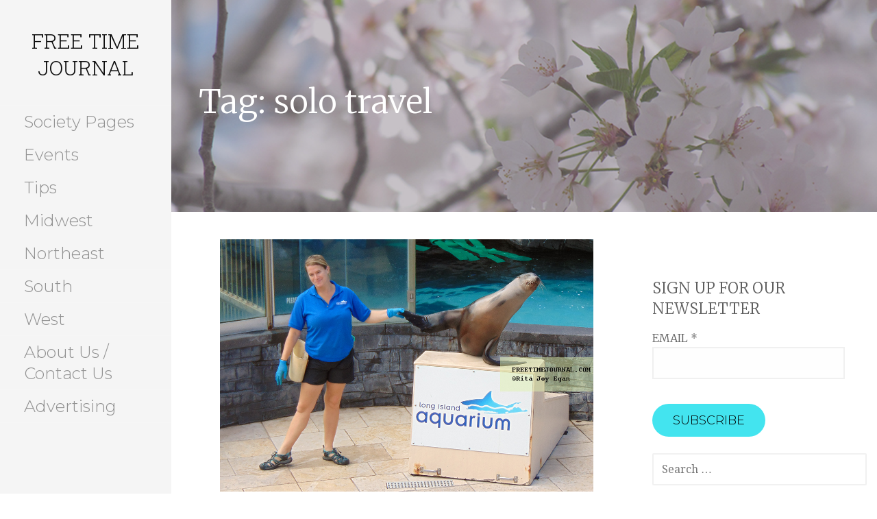

--- FILE ---
content_type: text/html; charset=UTF-8
request_url: https://freetimejournal.com/tag/solo-travel/
body_size: 15105
content:
<!DOCTYPE html>

<html lang="en-US">

<head>

	<meta charset="UTF-8">

	<meta name="viewport" content="width=device-width, initial-scale=1">

	<link rel="profile" href="http://gmpg.org/xfn/11">

	<link rel="pingback" href="https://freetimejournal.com/xmlrpc.php">

	<meta name='robots' content='index, follow, max-image-preview:large, max-snippet:-1, max-video-preview:-1' />
	<style>img:is([sizes="auto" i], [sizes^="auto," i]) { contain-intrinsic-size: 3000px 1500px }</style>
	
	<!-- This site is optimized with the Yoast SEO plugin v26.7 - https://yoast.com/wordpress/plugins/seo/ -->
	<title>solo travel Archives &#8902; Free Time Journal</title>
	<link rel="canonical" href="https://freetimejournal.com/tag/solo-travel/" />
	<link rel="next" href="https://freetimejournal.com/tag/solo-travel/page/2/" />
	<meta property="og:locale" content="en_US" />
	<meta property="og:type" content="article" />
	<meta property="og:title" content="solo travel Archives &#8902; Free Time Journal" />
	<meta property="og:url" content="https://freetimejournal.com/tag/solo-travel/" />
	<meta property="og:site_name" content="Free Time Journal" />
	<meta name="twitter:card" content="summary_large_image" />
	<script type="application/ld+json" class="yoast-schema-graph">{"@context":"https://schema.org","@graph":[{"@type":"CollectionPage","@id":"https://freetimejournal.com/tag/solo-travel/","url":"https://freetimejournal.com/tag/solo-travel/","name":"solo travel Archives &#8902; Free Time Journal","isPartOf":{"@id":"https://freetimejournal.com/#website"},"primaryImageOfPage":{"@id":"https://freetimejournal.com/tag/solo-travel/#primaryimage"},"image":{"@id":"https://freetimejournal.com/tag/solo-travel/#primaryimage"},"thumbnailUrl":"https://freetimejournal.com/wp-content/uploads/2018/10/LIAquarium-sealionshow-FreeTimeJournal.jpg","breadcrumb":{"@id":"https://freetimejournal.com/tag/solo-travel/#breadcrumb"},"inLanguage":"en-US"},{"@type":"ImageObject","inLanguage":"en-US","@id":"https://freetimejournal.com/tag/solo-travel/#primaryimage","url":"https://freetimejournal.com/wp-content/uploads/2018/10/LIAquarium-sealionshow-FreeTimeJournal.jpg","contentUrl":"https://freetimejournal.com/wp-content/uploads/2018/10/LIAquarium-sealionshow-FreeTimeJournal.jpg","width":1080,"height":729},{"@type":"BreadcrumbList","@id":"https://freetimejournal.com/tag/solo-travel/#breadcrumb","itemListElement":[{"@type":"ListItem","position":1,"name":"Home","item":"https://freetimejournal.com/"},{"@type":"ListItem","position":2,"name":"solo travel"}]},{"@type":"WebSite","@id":"https://freetimejournal.com/#website","url":"https://freetimejournal.com/","name":"Free Time Journal","description":"","potentialAction":[{"@type":"SearchAction","target":{"@type":"EntryPoint","urlTemplate":"https://freetimejournal.com/?s={search_term_string}"},"query-input":{"@type":"PropertyValueSpecification","valueRequired":true,"valueName":"search_term_string"}}],"inLanguage":"en-US"}]}</script>
	<!-- / Yoast SEO plugin. -->


<link rel='dns-prefetch' href='//fonts.googleapis.com' />
<link rel="alternate" type="application/rss+xml" title="Free Time Journal &raquo; Feed" href="https://freetimejournal.com/feed/" />
<link rel="alternate" type="application/rss+xml" title="Free Time Journal &raquo; Comments Feed" href="https://freetimejournal.com/comments/feed/" />
<link rel="alternate" type="application/rss+xml" title="Free Time Journal &raquo; solo travel Tag Feed" href="https://freetimejournal.com/tag/solo-travel/feed/" />
		<!-- This site uses the Google Analytics by ExactMetrics plugin v8.11.1 - Using Analytics tracking - https://www.exactmetrics.com/ -->
		<!-- Note: ExactMetrics is not currently configured on this site. The site owner needs to authenticate with Google Analytics in the ExactMetrics settings panel. -->
					<!-- No tracking code set -->
				<!-- / Google Analytics by ExactMetrics -->
		<script type="text/javascript">
/* <![CDATA[ */
window._wpemojiSettings = {"baseUrl":"https:\/\/s.w.org\/images\/core\/emoji\/16.0.1\/72x72\/","ext":".png","svgUrl":"https:\/\/s.w.org\/images\/core\/emoji\/16.0.1\/svg\/","svgExt":".svg","source":{"concatemoji":"https:\/\/freetimejournal.com\/wp-includes\/js\/wp-emoji-release.min.js?ver=6.8.3"}};
/*! This file is auto-generated */
!function(s,n){var o,i,e;function c(e){try{var t={supportTests:e,timestamp:(new Date).valueOf()};sessionStorage.setItem(o,JSON.stringify(t))}catch(e){}}function p(e,t,n){e.clearRect(0,0,e.canvas.width,e.canvas.height),e.fillText(t,0,0);var t=new Uint32Array(e.getImageData(0,0,e.canvas.width,e.canvas.height).data),a=(e.clearRect(0,0,e.canvas.width,e.canvas.height),e.fillText(n,0,0),new Uint32Array(e.getImageData(0,0,e.canvas.width,e.canvas.height).data));return t.every(function(e,t){return e===a[t]})}function u(e,t){e.clearRect(0,0,e.canvas.width,e.canvas.height),e.fillText(t,0,0);for(var n=e.getImageData(16,16,1,1),a=0;a<n.data.length;a++)if(0!==n.data[a])return!1;return!0}function f(e,t,n,a){switch(t){case"flag":return n(e,"\ud83c\udff3\ufe0f\u200d\u26a7\ufe0f","\ud83c\udff3\ufe0f\u200b\u26a7\ufe0f")?!1:!n(e,"\ud83c\udde8\ud83c\uddf6","\ud83c\udde8\u200b\ud83c\uddf6")&&!n(e,"\ud83c\udff4\udb40\udc67\udb40\udc62\udb40\udc65\udb40\udc6e\udb40\udc67\udb40\udc7f","\ud83c\udff4\u200b\udb40\udc67\u200b\udb40\udc62\u200b\udb40\udc65\u200b\udb40\udc6e\u200b\udb40\udc67\u200b\udb40\udc7f");case"emoji":return!a(e,"\ud83e\udedf")}return!1}function g(e,t,n,a){var r="undefined"!=typeof WorkerGlobalScope&&self instanceof WorkerGlobalScope?new OffscreenCanvas(300,150):s.createElement("canvas"),o=r.getContext("2d",{willReadFrequently:!0}),i=(o.textBaseline="top",o.font="600 32px Arial",{});return e.forEach(function(e){i[e]=t(o,e,n,a)}),i}function t(e){var t=s.createElement("script");t.src=e,t.defer=!0,s.head.appendChild(t)}"undefined"!=typeof Promise&&(o="wpEmojiSettingsSupports",i=["flag","emoji"],n.supports={everything:!0,everythingExceptFlag:!0},e=new Promise(function(e){s.addEventListener("DOMContentLoaded",e,{once:!0})}),new Promise(function(t){var n=function(){try{var e=JSON.parse(sessionStorage.getItem(o));if("object"==typeof e&&"number"==typeof e.timestamp&&(new Date).valueOf()<e.timestamp+604800&&"object"==typeof e.supportTests)return e.supportTests}catch(e){}return null}();if(!n){if("undefined"!=typeof Worker&&"undefined"!=typeof OffscreenCanvas&&"undefined"!=typeof URL&&URL.createObjectURL&&"undefined"!=typeof Blob)try{var e="postMessage("+g.toString()+"("+[JSON.stringify(i),f.toString(),p.toString(),u.toString()].join(",")+"));",a=new Blob([e],{type:"text/javascript"}),r=new Worker(URL.createObjectURL(a),{name:"wpTestEmojiSupports"});return void(r.onmessage=function(e){c(n=e.data),r.terminate(),t(n)})}catch(e){}c(n=g(i,f,p,u))}t(n)}).then(function(e){for(var t in e)n.supports[t]=e[t],n.supports.everything=n.supports.everything&&n.supports[t],"flag"!==t&&(n.supports.everythingExceptFlag=n.supports.everythingExceptFlag&&n.supports[t]);n.supports.everythingExceptFlag=n.supports.everythingExceptFlag&&!n.supports.flag,n.DOMReady=!1,n.readyCallback=function(){n.DOMReady=!0}}).then(function(){return e}).then(function(){var e;n.supports.everything||(n.readyCallback(),(e=n.source||{}).concatemoji?t(e.concatemoji):e.wpemoji&&e.twemoji&&(t(e.twemoji),t(e.wpemoji)))}))}((window,document),window._wpemojiSettings);
/* ]]> */
</script>
<style id='wp-emoji-styles-inline-css' type='text/css'>

	img.wp-smiley, img.emoji {
		display: inline !important;
		border: none !important;
		box-shadow: none !important;
		height: 1em !important;
		width: 1em !important;
		margin: 0 0.07em !important;
		vertical-align: -0.1em !important;
		background: none !important;
		padding: 0 !important;
	}
</style>
<link rel='stylesheet' id='wp-block-library-css' href='https://freetimejournal.com/wp-includes/css/dist/block-library/style.min.css?ver=6.8.3' type='text/css' media='all' />
<style id='wp-block-library-theme-inline-css' type='text/css'>
.wp-block-audio :where(figcaption){color:#555;font-size:13px;text-align:center}.is-dark-theme .wp-block-audio :where(figcaption){color:#ffffffa6}.wp-block-audio{margin:0 0 1em}.wp-block-code{border:1px solid #ccc;border-radius:4px;font-family:Menlo,Consolas,monaco,monospace;padding:.8em 1em}.wp-block-embed :where(figcaption){color:#555;font-size:13px;text-align:center}.is-dark-theme .wp-block-embed :where(figcaption){color:#ffffffa6}.wp-block-embed{margin:0 0 1em}.blocks-gallery-caption{color:#555;font-size:13px;text-align:center}.is-dark-theme .blocks-gallery-caption{color:#ffffffa6}:root :where(.wp-block-image figcaption){color:#555;font-size:13px;text-align:center}.is-dark-theme :root :where(.wp-block-image figcaption){color:#ffffffa6}.wp-block-image{margin:0 0 1em}.wp-block-pullquote{border-bottom:4px solid;border-top:4px solid;color:currentColor;margin-bottom:1.75em}.wp-block-pullquote cite,.wp-block-pullquote footer,.wp-block-pullquote__citation{color:currentColor;font-size:.8125em;font-style:normal;text-transform:uppercase}.wp-block-quote{border-left:.25em solid;margin:0 0 1.75em;padding-left:1em}.wp-block-quote cite,.wp-block-quote footer{color:currentColor;font-size:.8125em;font-style:normal;position:relative}.wp-block-quote:where(.has-text-align-right){border-left:none;border-right:.25em solid;padding-left:0;padding-right:1em}.wp-block-quote:where(.has-text-align-center){border:none;padding-left:0}.wp-block-quote.is-large,.wp-block-quote.is-style-large,.wp-block-quote:where(.is-style-plain){border:none}.wp-block-search .wp-block-search__label{font-weight:700}.wp-block-search__button{border:1px solid #ccc;padding:.375em .625em}:where(.wp-block-group.has-background){padding:1.25em 2.375em}.wp-block-separator.has-css-opacity{opacity:.4}.wp-block-separator{border:none;border-bottom:2px solid;margin-left:auto;margin-right:auto}.wp-block-separator.has-alpha-channel-opacity{opacity:1}.wp-block-separator:not(.is-style-wide):not(.is-style-dots){width:100px}.wp-block-separator.has-background:not(.is-style-dots){border-bottom:none;height:1px}.wp-block-separator.has-background:not(.is-style-wide):not(.is-style-dots){height:2px}.wp-block-table{margin:0 0 1em}.wp-block-table td,.wp-block-table th{word-break:normal}.wp-block-table :where(figcaption){color:#555;font-size:13px;text-align:center}.is-dark-theme .wp-block-table :where(figcaption){color:#ffffffa6}.wp-block-video :where(figcaption){color:#555;font-size:13px;text-align:center}.is-dark-theme .wp-block-video :where(figcaption){color:#ffffffa6}.wp-block-video{margin:0 0 1em}:root :where(.wp-block-template-part.has-background){margin-bottom:0;margin-top:0;padding:1.25em 2.375em}
</style>
<style id='classic-theme-styles-inline-css' type='text/css'>
/*! This file is auto-generated */
.wp-block-button__link{color:#fff;background-color:#32373c;border-radius:9999px;box-shadow:none;text-decoration:none;padding:calc(.667em + 2px) calc(1.333em + 2px);font-size:1.125em}.wp-block-file__button{background:#32373c;color:#fff;text-decoration:none}
</style>
<link rel='stylesheet' id='font-awesome-css' href='https://freetimejournal.com/wp-content/plugins/contact-widgets/assets/css/font-awesome.min.css?ver=4.7.0' type='text/css' media='all' />
<style id='global-styles-inline-css' type='text/css'>
:root{--wp--preset--aspect-ratio--square: 1;--wp--preset--aspect-ratio--4-3: 4/3;--wp--preset--aspect-ratio--3-4: 3/4;--wp--preset--aspect-ratio--3-2: 3/2;--wp--preset--aspect-ratio--2-3: 2/3;--wp--preset--aspect-ratio--16-9: 16/9;--wp--preset--aspect-ratio--9-16: 9/16;--wp--preset--color--black: #000000;--wp--preset--color--cyan-bluish-gray: #abb8c3;--wp--preset--color--white: #ffffff;--wp--preset--color--pale-pink: #f78da7;--wp--preset--color--vivid-red: #cf2e2e;--wp--preset--color--luminous-vivid-orange: #ff6900;--wp--preset--color--luminous-vivid-amber: #fcb900;--wp--preset--color--light-green-cyan: #7bdcb5;--wp--preset--color--vivid-green-cyan: #00d084;--wp--preset--color--pale-cyan-blue: #8ed1fc;--wp--preset--color--vivid-cyan-blue: #0693e3;--wp--preset--color--vivid-purple: #9b51e0;--wp--preset--color--primary: #03263B;--wp--preset--color--secondary: #0b3954;--wp--preset--color--tertiary: #bddae6;--wp--preset--color--quaternary: #ff6663;--wp--preset--color--quinary: #ffffff;--wp--preset--gradient--vivid-cyan-blue-to-vivid-purple: linear-gradient(135deg,rgba(6,147,227,1) 0%,rgb(155,81,224) 100%);--wp--preset--gradient--light-green-cyan-to-vivid-green-cyan: linear-gradient(135deg,rgb(122,220,180) 0%,rgb(0,208,130) 100%);--wp--preset--gradient--luminous-vivid-amber-to-luminous-vivid-orange: linear-gradient(135deg,rgba(252,185,0,1) 0%,rgba(255,105,0,1) 100%);--wp--preset--gradient--luminous-vivid-orange-to-vivid-red: linear-gradient(135deg,rgba(255,105,0,1) 0%,rgb(207,46,46) 100%);--wp--preset--gradient--very-light-gray-to-cyan-bluish-gray: linear-gradient(135deg,rgb(238,238,238) 0%,rgb(169,184,195) 100%);--wp--preset--gradient--cool-to-warm-spectrum: linear-gradient(135deg,rgb(74,234,220) 0%,rgb(151,120,209) 20%,rgb(207,42,186) 40%,rgb(238,44,130) 60%,rgb(251,105,98) 80%,rgb(254,248,76) 100%);--wp--preset--gradient--blush-light-purple: linear-gradient(135deg,rgb(255,206,236) 0%,rgb(152,150,240) 100%);--wp--preset--gradient--blush-bordeaux: linear-gradient(135deg,rgb(254,205,165) 0%,rgb(254,45,45) 50%,rgb(107,0,62) 100%);--wp--preset--gradient--luminous-dusk: linear-gradient(135deg,rgb(255,203,112) 0%,rgb(199,81,192) 50%,rgb(65,88,208) 100%);--wp--preset--gradient--pale-ocean: linear-gradient(135deg,rgb(255,245,203) 0%,rgb(182,227,212) 50%,rgb(51,167,181) 100%);--wp--preset--gradient--electric-grass: linear-gradient(135deg,rgb(202,248,128) 0%,rgb(113,206,126) 100%);--wp--preset--gradient--midnight: linear-gradient(135deg,rgb(2,3,129) 0%,rgb(40,116,252) 100%);--wp--preset--font-size--small: 13px;--wp--preset--font-size--medium: 20px;--wp--preset--font-size--large: 36px;--wp--preset--font-size--x-large: 42px;--wp--preset--spacing--20: 0.44rem;--wp--preset--spacing--30: 0.67rem;--wp--preset--spacing--40: 1rem;--wp--preset--spacing--50: 1.5rem;--wp--preset--spacing--60: 2.25rem;--wp--preset--spacing--70: 3.38rem;--wp--preset--spacing--80: 5.06rem;--wp--preset--shadow--natural: 6px 6px 9px rgba(0, 0, 0, 0.2);--wp--preset--shadow--deep: 12px 12px 50px rgba(0, 0, 0, 0.4);--wp--preset--shadow--sharp: 6px 6px 0px rgba(0, 0, 0, 0.2);--wp--preset--shadow--outlined: 6px 6px 0px -3px rgba(255, 255, 255, 1), 6px 6px rgba(0, 0, 0, 1);--wp--preset--shadow--crisp: 6px 6px 0px rgba(0, 0, 0, 1);}:where(.is-layout-flex){gap: 0.5em;}:where(.is-layout-grid){gap: 0.5em;}body .is-layout-flex{display: flex;}.is-layout-flex{flex-wrap: wrap;align-items: center;}.is-layout-flex > :is(*, div){margin: 0;}body .is-layout-grid{display: grid;}.is-layout-grid > :is(*, div){margin: 0;}:where(.wp-block-columns.is-layout-flex){gap: 2em;}:where(.wp-block-columns.is-layout-grid){gap: 2em;}:where(.wp-block-post-template.is-layout-flex){gap: 1.25em;}:where(.wp-block-post-template.is-layout-grid){gap: 1.25em;}.has-black-color{color: var(--wp--preset--color--black) !important;}.has-cyan-bluish-gray-color{color: var(--wp--preset--color--cyan-bluish-gray) !important;}.has-white-color{color: var(--wp--preset--color--white) !important;}.has-pale-pink-color{color: var(--wp--preset--color--pale-pink) !important;}.has-vivid-red-color{color: var(--wp--preset--color--vivid-red) !important;}.has-luminous-vivid-orange-color{color: var(--wp--preset--color--luminous-vivid-orange) !important;}.has-luminous-vivid-amber-color{color: var(--wp--preset--color--luminous-vivid-amber) !important;}.has-light-green-cyan-color{color: var(--wp--preset--color--light-green-cyan) !important;}.has-vivid-green-cyan-color{color: var(--wp--preset--color--vivid-green-cyan) !important;}.has-pale-cyan-blue-color{color: var(--wp--preset--color--pale-cyan-blue) !important;}.has-vivid-cyan-blue-color{color: var(--wp--preset--color--vivid-cyan-blue) !important;}.has-vivid-purple-color{color: var(--wp--preset--color--vivid-purple) !important;}.has-black-background-color{background-color: var(--wp--preset--color--black) !important;}.has-cyan-bluish-gray-background-color{background-color: var(--wp--preset--color--cyan-bluish-gray) !important;}.has-white-background-color{background-color: var(--wp--preset--color--white) !important;}.has-pale-pink-background-color{background-color: var(--wp--preset--color--pale-pink) !important;}.has-vivid-red-background-color{background-color: var(--wp--preset--color--vivid-red) !important;}.has-luminous-vivid-orange-background-color{background-color: var(--wp--preset--color--luminous-vivid-orange) !important;}.has-luminous-vivid-amber-background-color{background-color: var(--wp--preset--color--luminous-vivid-amber) !important;}.has-light-green-cyan-background-color{background-color: var(--wp--preset--color--light-green-cyan) !important;}.has-vivid-green-cyan-background-color{background-color: var(--wp--preset--color--vivid-green-cyan) !important;}.has-pale-cyan-blue-background-color{background-color: var(--wp--preset--color--pale-cyan-blue) !important;}.has-vivid-cyan-blue-background-color{background-color: var(--wp--preset--color--vivid-cyan-blue) !important;}.has-vivid-purple-background-color{background-color: var(--wp--preset--color--vivid-purple) !important;}.has-black-border-color{border-color: var(--wp--preset--color--black) !important;}.has-cyan-bluish-gray-border-color{border-color: var(--wp--preset--color--cyan-bluish-gray) !important;}.has-white-border-color{border-color: var(--wp--preset--color--white) !important;}.has-pale-pink-border-color{border-color: var(--wp--preset--color--pale-pink) !important;}.has-vivid-red-border-color{border-color: var(--wp--preset--color--vivid-red) !important;}.has-luminous-vivid-orange-border-color{border-color: var(--wp--preset--color--luminous-vivid-orange) !important;}.has-luminous-vivid-amber-border-color{border-color: var(--wp--preset--color--luminous-vivid-amber) !important;}.has-light-green-cyan-border-color{border-color: var(--wp--preset--color--light-green-cyan) !important;}.has-vivid-green-cyan-border-color{border-color: var(--wp--preset--color--vivid-green-cyan) !important;}.has-pale-cyan-blue-border-color{border-color: var(--wp--preset--color--pale-cyan-blue) !important;}.has-vivid-cyan-blue-border-color{border-color: var(--wp--preset--color--vivid-cyan-blue) !important;}.has-vivid-purple-border-color{border-color: var(--wp--preset--color--vivid-purple) !important;}.has-vivid-cyan-blue-to-vivid-purple-gradient-background{background: var(--wp--preset--gradient--vivid-cyan-blue-to-vivid-purple) !important;}.has-light-green-cyan-to-vivid-green-cyan-gradient-background{background: var(--wp--preset--gradient--light-green-cyan-to-vivid-green-cyan) !important;}.has-luminous-vivid-amber-to-luminous-vivid-orange-gradient-background{background: var(--wp--preset--gradient--luminous-vivid-amber-to-luminous-vivid-orange) !important;}.has-luminous-vivid-orange-to-vivid-red-gradient-background{background: var(--wp--preset--gradient--luminous-vivid-orange-to-vivid-red) !important;}.has-very-light-gray-to-cyan-bluish-gray-gradient-background{background: var(--wp--preset--gradient--very-light-gray-to-cyan-bluish-gray) !important;}.has-cool-to-warm-spectrum-gradient-background{background: var(--wp--preset--gradient--cool-to-warm-spectrum) !important;}.has-blush-light-purple-gradient-background{background: var(--wp--preset--gradient--blush-light-purple) !important;}.has-blush-bordeaux-gradient-background{background: var(--wp--preset--gradient--blush-bordeaux) !important;}.has-luminous-dusk-gradient-background{background: var(--wp--preset--gradient--luminous-dusk) !important;}.has-pale-ocean-gradient-background{background: var(--wp--preset--gradient--pale-ocean) !important;}.has-electric-grass-gradient-background{background: var(--wp--preset--gradient--electric-grass) !important;}.has-midnight-gradient-background{background: var(--wp--preset--gradient--midnight) !important;}.has-small-font-size{font-size: var(--wp--preset--font-size--small) !important;}.has-medium-font-size{font-size: var(--wp--preset--font-size--medium) !important;}.has-large-font-size{font-size: var(--wp--preset--font-size--large) !important;}.has-x-large-font-size{font-size: var(--wp--preset--font-size--x-large) !important;}
:where(.wp-block-post-template.is-layout-flex){gap: 1.25em;}:where(.wp-block-post-template.is-layout-grid){gap: 1.25em;}
:where(.wp-block-columns.is-layout-flex){gap: 2em;}:where(.wp-block-columns.is-layout-grid){gap: 2em;}
:root :where(.wp-block-pullquote){font-size: 1.5em;line-height: 1.6;}
</style>
<link rel='stylesheet' id='ppress-frontend-css' href='https://freetimejournal.com/wp-content/plugins/wp-user-avatar/assets/css/frontend.min.css?ver=4.16.8' type='text/css' media='all' />
<link rel='stylesheet' id='ppress-flatpickr-css' href='https://freetimejournal.com/wp-content/plugins/wp-user-avatar/assets/flatpickr/flatpickr.min.css?ver=4.16.8' type='text/css' media='all' />
<link rel='stylesheet' id='ppress-select2-css' href='https://freetimejournal.com/wp-content/plugins/wp-user-avatar/assets/select2/select2.min.css?ver=6.8.3' type='text/css' media='all' />
<link rel='stylesheet' id='escapade-css' href='https://freetimejournal.com/wp-content/themes/escapade/style.css?ver=1.1.3' type='text/css' media='all' />
<style id='escapade-inline-css' type='text/css'>
.site-header{background-image:url(https://freetimejournal.com/wp-content/uploads/2019/07/cherry-blossom-branch-free-time-journal.jpg);}
.site-title a,.site-title a:visited{color:#0a0a0a;}.site-title a:hover,.site-title a:visited:hover{color:rgba(10, 10, 10, 0.8);}
.hero,.hero .widget h1,.hero .widget h2,.hero .widget h3,.hero .widget h4,.hero .widget h5,.hero .widget h6,.hero .widget p,.hero .widget blockquote,.hero .widget cite,.hero .widget table,.hero .widget ul,.hero .widget ol,.hero .widget li,.hero .widget dd,.hero .widget dt,.hero .widget address,.hero .widget code,.hero .widget pre,.hero .widget .widget-title,.hero .page-header h1{color:#ffffff;}
.main-navigation ul li a,.main-navigation ul li a:visited,.main-navigation ul li a:hover,.main-navigation ul li a:focus,.main-navigation ul li a:visited:hover{color:#919191;}.main-navigation .sub-menu .menu-item-has-children > a::after{border-right-color:#919191;border-left-color:#919191;}.menu-toggle div{background-color:#919191;}header .social-menu a,header .social-menu a:visited{color:#919191;}.main-navigation ul li a:hover,.main-navigation ul li a:focus{color:rgba(145, 145, 145, 0.8);}header .social-menu a:hover,header .social-menu a:visited:hover{color:rgba(145, 145, 145, 0.8);}
h1,h2,h3,h4,h5,h6,label,legend,table th,dl dt,.entry-title,.entry-title a,.entry-title a:visited,.widget-title{color:#5e5e5e;}.entry-title a:hover,.entry-title a:visited:hover,.entry-title a:focus,.entry-title a:visited:focus,.entry-title a:active,.entry-title a:visited:active{color:rgba(94, 94, 94, 0.8);}
body,input,select,textarea,input[type="text"]:focus,input[type="email"]:focus,input[type="url"]:focus,input[type="password"]:focus,input[type="search"]:focus,input[type="number"]:focus,input[type="tel"]:focus,input[type="range"]:focus,input[type="date"]:focus,input[type="month"]:focus,input[type="week"]:focus,input[type="time"]:focus,input[type="datetime"]:focus,input[type="datetime-local"]:focus,input[type="color"]:focus,textarea:focus,.navigation.pagination .paging-nav-text{color:#7a7a7a;}.fl-callout-text,.fl-rich-text{color:#7a7a7a;}hr{background-color:rgba(122, 122, 122, 0.1);border-color:rgba(122, 122, 122, 0.1);}input[type="text"],input[type="email"],input[type="url"],input[type="password"],input[type="search"],input[type="number"],input[type="tel"],input[type="range"],input[type="date"],input[type="month"],input[type="week"],input[type="time"],input[type="datetime"],input[type="datetime-local"],input[type="color"],textarea,.select2-container .select2-choice{color:rgba(122, 122, 122, 0.5);border-color:rgba(122, 122, 122, 0.1);}select,fieldset,blockquote,pre,code,abbr,acronym,.hentry table th,.hentry table td{border-color:rgba(122, 122, 122, 0.1);}.hentry table tr:hover td{background-color:rgba(122, 122, 122, 0.05);}
blockquote,.entry-meta,.entry-footer,.comment-meta .says,.logged-in-as,.wp-block-coblocks-author__heading{color:#0b6bbf;}
.site-footer .widget-title,.site-footer h1,.site-footer h2,.site-footer h3,.site-footer h4,.site-footer h5,.site-footer h6{color:#757575;}
.site-footer .widget,.site-footer .widget form label{color:#757575;}
.footer-menu ul li a,.footer-menu ul li a:visited{color:#757575;}.site-info-wrapper .social-menu a{background-color:#757575;}.footer-menu ul li a:hover,.footer-menu ul li a:visited:hover{color:rgba(117, 117, 117, 0.8);}
.site-info-wrapper .site-info-text{color:#ffffff;}
a,a:visited,.entry-title a:hover,.entry-title a:visited:hover{color:#237e82;}.navigation.pagination .nav-links .page-numbers.current,.social-menu a:hover{background-color:#237e82;}.main-navigation ul li:hover,.main-navigation li.current-menu-item,.main-navigation ul li.current-menu-item > a:hover,.main-navigation ul li.current-menu-item > a:visited:hover,.woocommerce-cart-menu-item .woocommerce.widget_shopping_cart p.buttons a:hover{background-color:#237e82;}a:hover,a:visited:hover,a:focus,a:visited:focus,a:active,a:visited:active{color:rgba(35, 126, 130, 0.8);}.comment-list li.bypostauthor{border-color:rgba(35, 126, 130, 0.2);}
button,a.button,a.button:visited,input[type="button"],input[type="reset"],input[type="submit"],.wp-block-button__link,.site-info-wrapper .social-menu a:hover{background-color:#43e4ef;border-color:#43e4ef;}a.fl-button,a.fl-button:visited,.content-area .fl-builder-content a.fl-button,.content-area .fl-builder-content a.fl-button:visited{background-color:#43e4ef;border-color:#43e4ef;}button:hover,button:active,button:focus,a.button:hover,a.button:active,a.button:focus,a.button:visited:hover,a.button:visited:active,a.button:visited:focus,input[type="button"]:hover,input[type="button"]:active,input[type="button"]:focus,input[type="reset"]:hover,input[type="reset"]:active,input[type="reset"]:focus,input[type="submit"]:hover,input[type="submit"]:active,input[type="submit"]:focus{background-color:rgba(67, 228, 239, 0.8);border-color:rgba(67, 228, 239, 0.8);}a.fl-button:hover,a.fl-button:active,a.fl-button:focus,a.fl-button:visited:hover,a.fl-button:visited:active,a.fl-button:visited:focus,.content-area .fl-builder-content a.fl-button:hover,.content-area .fl-builder-content a.fl-button:active,.content-area .fl-builder-content a.fl-button:focus,.content-area .fl-builder-content a.fl-button:visited:hover,.content-area .fl-builder-content a.fl-button:visited:active,.content-area .fl-builder-content a.fl-button:visited:focus{background-color:rgba(67, 228, 239, 0.8);border-color:rgba(67, 228, 239, 0.8);}
button,button:hover,button:active,button:focus,a.button,a.button:hover,a.button:active,a.button:focus,a.button:visited,a.button:visited:hover,a.button:visited:active,a.button:visited:focus,input[type="button"],input[type="button"]:hover,input[type="button"]:active,input[type="button"]:focus,input[type="reset"],input[type="reset"]:hover,input[type="reset"]:active,input[type="reset"]:focus,input[type="submit"],input[type="submit"]:hover,input[type="submit"]:active,input[type="submit"]:focus,.wp-block-button__link{color:#000000;}.main-navigation ul > li:hover > a,.main-navigation ul > li:hover > a:hover,.main-navigation ul > li:hover > a:visited,.main-navigation ul > li:hover > a:visited:hover,.main-navigation ul li.current-menu-item > a{color:#000000;}a.fl-button
				a.fl-button:hover,a.fl-button:active,a.fl-button:focus,a.fl-button:visited,a.fl-button:visited:hover,a.fl-button:visited:active,a.fl-button:visited:focus,.content-area .fl-builder-content a.fl-button,.content-area .fl-builder-content a.fl-button *,.content-area .fl-builder-content a.fl-button:visited,.content-area .fl-builder-content a.fl-button:visited *{color:#000000;}
body{background-color:#ffffff;}.navigation.pagination .nav-links .page-numbers.current{color:#ffffff;}
.site-header{background-color:#8e838e;}.site-header{-webkit-box-shadow:inset 0 0 0 9999em;-moz-box-shadow:inset 0 0 0 9999em;box-shadow:inset 0 0 0 9999em;color:rgba(142, 131, 142, 0.50);}
.main-navigation-container,.main-navigation.open,.main-navigation ul ul,.main-navigation .sub-menu{background-color:#f5f5f5;}.side-masthead{background-color:#f5f5f5;}
.site-footer{background-color:#eeeeee;}
.site-info-wrapper{background-color:#000000;}.site-info-wrapper .social-menu a,.site-info-wrapper .social-menu a:visited,.site-info-wrapper .social-menu a:hover,.site-info-wrapper .social-menu a:visited:hover{color:#000000;}
.has-primary-color{color:#03263B;}.has-primary-background-color{background-color:#03263B;}
.has-secondary-color{color:#0b3954;}.has-secondary-background-color{background-color:#0b3954;}
.has-tertiary-color{color:#bddae6;}.has-tertiary-background-color{background-color:#bddae6;}
.has-quaternary-color{color:#ff6663;}.has-quaternary-background-color{background-color:#ff6663;}
.has-quinary-color{color:#ffffff;}.has-quinary-background-color{background-color:#ffffff;}
</style>
<link rel='stylesheet' id='wpcw-css' href='https://freetimejournal.com/wp-content/plugins/contact-widgets/assets/css/style.min.css?ver=1.0.1' type='text/css' media='all' />
<link rel='stylesheet' id='heateor_sss_frontend_css-css' href='https://freetimejournal.com/wp-content/plugins/sassy-social-share/public/css/sassy-social-share-public.css?ver=3.3.79' type='text/css' media='all' />
<style id='heateor_sss_frontend_css-inline-css' type='text/css'>
.heateor_sss_button_instagram span.heateor_sss_svg,a.heateor_sss_instagram span.heateor_sss_svg{background:radial-gradient(circle at 30% 107%,#fdf497 0,#fdf497 5%,#fd5949 45%,#d6249f 60%,#285aeb 90%)}.heateor_sss_horizontal_sharing .heateor_sss_svg,.heateor_sss_standard_follow_icons_container .heateor_sss_svg{color:#fff;border-width:0px;border-style:solid;border-color:transparent}.heateor_sss_horizontal_sharing .heateorSssTCBackground{color:#666}.heateor_sss_horizontal_sharing span.heateor_sss_svg:hover,.heateor_sss_standard_follow_icons_container span.heateor_sss_svg:hover{border-color:transparent;}.heateor_sss_vertical_sharing span.heateor_sss_svg,.heateor_sss_floating_follow_icons_container span.heateor_sss_svg{color:#fff;border-width:0px;border-style:solid;border-color:transparent;}.heateor_sss_vertical_sharing .heateorSssTCBackground{color:#666;}.heateor_sss_vertical_sharing span.heateor_sss_svg:hover,.heateor_sss_floating_follow_icons_container span.heateor_sss_svg:hover{border-color:transparent;}@media screen and (max-width:783px) {.heateor_sss_vertical_sharing{display:none!important}}
</style>
<link rel='stylesheet' id='gem-base-css' href='https://freetimejournal.com/wp-content/plugins/godaddy-email-marketing-sign-up-forms/css/gem.min.css?ver=1.4.3' type='text/css' media='all' />
<link rel='stylesheet' id='escapade-fonts-css' href='https://fonts.googleapis.com/css?family=Roboto+Slab%3A300%2C400%2C700%7CMontserrat%3A300%2C400%2C700%7CMerriweather%3A300%2C400%2C700%7CRaleway%3A300%2C400%2C700%7CDroid+Serif%3A300%2C400%2C700&#038;subset=latin&#038;ver=1.8.9' type='text/css' media='all' />
<style id='escapade-fonts-inline-css' type='text/css'>
.site-title{font-family:"Roboto Slab", sans-serif;}
.main-navigation ul li a,.main-navigation ul li a:visited,button,a.button,a.fl-button,input[type="button"],input[type="reset"],input[type="submit"]{font-family:"Montserrat", sans-serif;}
h1,h2,h3,h4,h5,h6,label,legend,table th,dl dt,.entry-title,.widget-title{font-family:"Merriweather", sans-serif;}
body,p,ol li,ul li,dl dd,.fl-callout-text{font-family:"Raleway", sans-serif;}
blockquote,.entry-meta,.entry-footer,.comment-list li .comment-meta .says,.comment-list li .comment-metadata,.comment-reply-link,#respond .logged-in-as{font-family:"Droid Serif", sans-serif;}
</style>
<script type="text/javascript" src="https://freetimejournal.com/wp-includes/js/jquery/jquery.min.js?ver=3.7.1" id="jquery-core-js"></script>
<script type="text/javascript" src="https://freetimejournal.com/wp-includes/js/jquery/jquery-migrate.min.js?ver=3.4.1" id="jquery-migrate-js"></script>
<script type="text/javascript" src="https://freetimejournal.com/wp-content/plugins/wp-user-avatar/assets/flatpickr/flatpickr.min.js?ver=4.16.8" id="ppress-flatpickr-js"></script>
<script type="text/javascript" src="https://freetimejournal.com/wp-content/plugins/wp-user-avatar/assets/select2/select2.min.js?ver=4.16.8" id="ppress-select2-js"></script>
<script type="text/javascript" id="heateor_sss_sharing_js-js-before">
/* <![CDATA[ */
function heateorSssLoadEvent(e) {var t=window.onload;if (typeof window.onload!="function") {window.onload=e}else{window.onload=function() {t();e()}}};	var heateorSssSharingAjaxUrl = 'https://freetimejournal.com/wp-admin/admin-ajax.php', heateorSssCloseIconPath = 'https://freetimejournal.com/wp-content/plugins/sassy-social-share/public/../images/close.png', heateorSssPluginIconPath = 'https://freetimejournal.com/wp-content/plugins/sassy-social-share/public/../images/logo.png', heateorSssHorizontalSharingCountEnable = 0, heateorSssVerticalSharingCountEnable = 0, heateorSssSharingOffset = -10; var heateorSssMobileStickySharingEnabled = 0;var heateorSssCopyLinkMessage = "Link copied.";var heateorSssUrlCountFetched = [], heateorSssSharesText = 'Shares', heateorSssShareText = 'Share';function heateorSssPopup(e) {window.open(e,"popUpWindow","height=400,width=600,left=400,top=100,resizable,scrollbars,toolbar=0,personalbar=0,menubar=no,location=no,directories=no,status")}
/* ]]> */
</script>
<script type="text/javascript" src="https://freetimejournal.com/wp-content/plugins/sassy-social-share/public/js/sassy-social-share-public.js?ver=3.3.79" id="heateor_sss_sharing_js-js"></script>
<link rel="https://api.w.org/" href="https://freetimejournal.com/wp-json/" /><link rel="alternate" title="JSON" type="application/json" href="https://freetimejournal.com/wp-json/wp/v2/tags/35" /><link rel="EditURI" type="application/rsd+xml" title="RSD" href="https://freetimejournal.com/xmlrpc.php?rsd" />
<meta name="generator" content="WordPress 6.8.3" />
<style type='text/css'>
.site-title a,.site-title a:visited{color:0a0a0a;}
</style><style type="text/css" id="custom-background-css">
body.custom-background { background-color: #ffffff; }
</style>
	<link rel="icon" href="https://freetimejournal.com/wp-content/uploads/2017/12/cropped-SiteIcon-1-32x32.jpg" sizes="32x32" />
<link rel="icon" href="https://freetimejournal.com/wp-content/uploads/2017/12/cropped-SiteIcon-1-192x192.jpg" sizes="192x192" />
<link rel="apple-touch-icon" href="https://freetimejournal.com/wp-content/uploads/2017/12/cropped-SiteIcon-1-180x180.jpg" />
<meta name="msapplication-TileImage" content="https://freetimejournal.com/wp-content/uploads/2017/12/cropped-SiteIcon-1-270x270.jpg" />

</head>

<body class="archive tag tag-solo-travel tag-35 custom-background wp-theme-primer wp-child-theme-escapade fl-builder-lite-2-9-4-2 fl-no-js custom-header-image layout-two-column-default">

	
	<a class="skip-link screen-reader-text" href="#content">Skip to content</a>

	
	<header id="masthead" class="site-header" role="banner" style="background:url('https://freetimejournal.com/wp-content/uploads/2019/07/cherry-blossom-branch-free-time-journal.jpg') no-repeat top center; background-size: cover;">

		
		<div class="side-masthead">

			
<div class="menu-toggle" id="menu-toggle" role="button" tabindex="0"
	>
	<div></div>
	<div></div>
	<div></div>
</div><!-- #menu-toggle -->

<div class="site-title-wrapper">

	
	<div class="site-title"><a href="https://freetimejournal.com/" rel="home">Free Time Journal</a></div>
	
</div><!-- .site-title-wrapper -->

			
<div class="main-navigation-container">

	
	<nav id="site-navigation" class="main-navigation">

		<div class="menu-primary-menu-container"><ul id="menu-primary-menu" class="menu"><li id="menu-item-680" class="menu-item menu-item-type-taxonomy menu-item-object-category menu-item-680"><a href="https://freetimejournal.com/category/society-pages/">Society Pages</a></li>
<li id="menu-item-612" class="menu-item menu-item-type-taxonomy menu-item-object-category menu-item-612"><a href="https://freetimejournal.com/category/events/">Events</a></li>
<li id="menu-item-536" class="menu-item menu-item-type-taxonomy menu-item-object-category menu-item-536"><a href="https://freetimejournal.com/category/tips/">Tips</a></li>
<li id="menu-item-1363" class="menu-item menu-item-type-taxonomy menu-item-object-category menu-item-has-children menu-item-1363"><a href="https://freetimejournal.com/category/midwest/">Midwest</a>
<span  class="expand" role="button" tabindex="0"></span>

<ul class="sub-menu">
	<li id="menu-item-796" class="menu-item menu-item-type-taxonomy menu-item-object-category menu-item-796"><a href="https://freetimejournal.com/category/illinois/">Illinois</a></li>
</ul>
</li>
<li id="menu-item-845" class="menu-item menu-item-type-taxonomy menu-item-object-category menu-item-has-children menu-item-845"><a href="https://freetimejournal.com/category/northeast/">Northeast</a>
<span  class="expand" role="button" tabindex="0"></span>

<ul class="sub-menu">
	<li id="menu-item-765" class="menu-item menu-item-type-taxonomy menu-item-object-category menu-item-765"><a href="https://freetimejournal.com/category/connecticut/">Connecticut</a></li>
	<li id="menu-item-507" class="menu-item menu-item-type-taxonomy menu-item-object-category menu-item-507"><a href="https://freetimejournal.com/category/massachusetts/">Massachusetts</a></li>
	<li id="menu-item-643" class="menu-item menu-item-type-taxonomy menu-item-object-category menu-item-643"><a href="https://freetimejournal.com/category/new-hampshire/">New Hampshire</a></li>
	<li id="menu-item-859" class="menu-item menu-item-type-taxonomy menu-item-object-category menu-item-859"><a href="https://freetimejournal.com/category/northeast/new-jersey/">New Jersey</a></li>
	<li id="menu-item-483" class="menu-item menu-item-type-taxonomy menu-item-object-category menu-item-483"><a href="https://freetimejournal.com/category/new-york/">New York</a></li>
	<li id="menu-item-1119" class="menu-item menu-item-type-taxonomy menu-item-object-category menu-item-1119"><a href="https://freetimejournal.com/category/northeast/pennsylvania/">Pennsylvania</a></li>
	<li id="menu-item-557" class="menu-item menu-item-type-taxonomy menu-item-object-category menu-item-557"><a href="https://freetimejournal.com/category/rhode-island/">Rhode Island</a></li>
	<li id="menu-item-876" class="menu-item menu-item-type-taxonomy menu-item-object-category menu-item-876"><a href="https://freetimejournal.com/category/northeast/vermont/">Vermont</a></li>
</ul>
</li>
<li id="menu-item-799" class="menu-item menu-item-type-taxonomy menu-item-object-category menu-item-has-children menu-item-799"><a href="https://freetimejournal.com/category/south/">South</a>
<span  class="expand" role="button" tabindex="0"></span>

<ul class="sub-menu">
	<li id="menu-item-780" class="menu-item menu-item-type-taxonomy menu-item-object-category menu-item-780"><a href="https://freetimejournal.com/category/south/district-of-columbia/">District of Columbia</a></li>
	<li id="menu-item-454" class="menu-item menu-item-type-taxonomy menu-item-object-category menu-item-454"><a href="https://freetimejournal.com/category/south/florida-2/">Florida</a></li>
	<li id="menu-item-455" class="menu-item menu-item-type-taxonomy menu-item-object-category menu-item-455"><a href="https://freetimejournal.com/category/south/georgia/">Georgia</a></li>
	<li id="menu-item-937" class="menu-item menu-item-type-taxonomy menu-item-object-category menu-item-937"><a href="https://freetimejournal.com/category/south/south-carolina/">South Carolina</a></li>
	<li id="menu-item-627" class="menu-item menu-item-type-taxonomy menu-item-object-category menu-item-627"><a href="https://freetimejournal.com/category/south/tennessee/">Tennessee</a></li>
	<li id="menu-item-522" class="menu-item menu-item-type-taxonomy menu-item-object-category menu-item-522"><a href="https://freetimejournal.com/category/virginia/">Virginia</a></li>
</ul>
</li>
<li id="menu-item-1358" class="menu-item menu-item-type-taxonomy menu-item-object-category menu-item-has-children menu-item-1358"><a href="https://freetimejournal.com/category/west/">West</a>
<span  class="expand" role="button" tabindex="0"></span>

<ul class="sub-menu">
	<li id="menu-item-1359" class="menu-item menu-item-type-taxonomy menu-item-object-category menu-item-1359"><a href="https://freetimejournal.com/category/west/california/">California</a></li>
	<li id="menu-item-570" class="menu-item menu-item-type-taxonomy menu-item-object-category menu-item-570"><a href="https://freetimejournal.com/category/nevada/">Nevada</a></li>
</ul>
</li>
<li id="menu-item-172" class="menu-item menu-item-type-post_type menu-item-object-page menu-item-172"><a href="https://freetimejournal.com/about/">About Us / Contact Us</a></li>
<li id="menu-item-168" class="menu-item menu-item-type-post_type menu-item-object-page menu-item-168"><a href="https://freetimejournal.com/portfolio/">Advertising</a></li>
</ul></div>
	</nav><!-- #site-navigation -->

	
</div>

			
<nav class="social-menu">

	
</nav><!-- .social-menu -->

		</div>

		
<div class="hero">

	
	<div class="hero-inner">

		
<div class="page-title-container">

	<header class="page-header">

		<h1 class="page-title">Tag: solo travel</h1>
	</header><!-- .entry-header -->

</div><!-- .page-title-container -->

	</div>

</div>

	</header><!-- #masthead -->

	<div id="page" class="hfeed site">

		<div id="content" class="site-content">

<section id="primary" class="content-area">

	<main id="main" class="site-main" role="main">

	
<article id="post-992" class="post-992 post type-post status-publish format-standard has-post-thumbnail hentry category-new-york category-northeast tag-amusement tag-animals tag-aquarium tag-attractions tag-daytrip tag-educational tag-family-friendly tag-fish tag-free-time-journal tag-fun tag-ice-cream tag-long-island tag-new-york tag-penguins tag-solo-travel tag-things-to-do tag-travel tag-vacation">

	
	
			<div class="featured-image">

	
	
		<a href="https://freetimejournal.com/spend-the-day-at-long-island-aquarium/"><img width="1080" height="729" src="https://freetimejournal.com/wp-content/uploads/2018/10/LIAquarium-sealionshow-FreeTimeJournal.jpg" class="attachment-primer-featured size-primer-featured wp-post-image" alt="" decoding="async" fetchpriority="high" srcset="https://freetimejournal.com/wp-content/uploads/2018/10/LIAquarium-sealionshow-FreeTimeJournal.jpg 1080w, https://freetimejournal.com/wp-content/uploads/2018/10/LIAquarium-sealionshow-FreeTimeJournal-300x203.jpg 300w, https://freetimejournal.com/wp-content/uploads/2018/10/LIAquarium-sealionshow-FreeTimeJournal-550x371.jpg 550w, https://freetimejournal.com/wp-content/uploads/2018/10/LIAquarium-sealionshow-FreeTimeJournal-768x518.jpg 768w, https://freetimejournal.com/wp-content/uploads/2018/10/LIAquarium-sealionshow-FreeTimeJournal-700x473.jpg 700w" sizes="(max-width: 1080px) 100vw, 1080px" /></a>

	
	
	</div><!-- .featured-image -->
	
	
	
<header class="entry-header">

	<div class="entry-header-row">

		<div class="entry-header-column">

			
			
				<h2 class="entry-title"><a href="https://freetimejournal.com/spend-the-day-at-long-island-aquarium/">Spend the day at Long Island Aquarium</a></h2>

			
			
		</div><!-- .entry-header-column -->

	</div><!-- .entry-header-row -->

</header><!-- .entry-header -->

	
<div class="entry-meta">

	
		<span class="posted-date">October 3, 2018</span>

	
	<span class="posted-author"><a href="https://freetimejournal.com/author/ftjpublisher/" title="Posts by ftjpublisher" rel="author">ftjpublisher</a></span>

	
</div><!-- .entry-meta -->

	
		
<div class="entry-summary">

	<p>By Rita J. Egan If you&#8217;re ever on Long Island in New York, check out the Long Island Aquarium. Or,&hellip;</p>

	<p><a class="button" href="https://freetimejournal.com/spend-the-day-at-long-island-aquarium/" aria-label="Continue reading Spend the day at Long Island Aquarium">Continue Reading &rarr;</a></p>

</div><!-- .entry-summary -->

	
	
<footer class="entry-footer">

	<div class="entry-footer-right">

		
	</div>

	
		
		
			<span class="cat-links">

				Posted in: <a href="https://freetimejournal.com/category/new-york/" rel="category tag">New York</a>, <a href="https://freetimejournal.com/category/northeast/" rel="category tag">Northeast</a>
			</span>

		
		
		
			<span class="tags-links">

				Filed under: <a href="https://freetimejournal.com/tag/amusement/" rel="tag">amusement</a>, <a href="https://freetimejournal.com/tag/animals/" rel="tag">animals</a>, <a href="https://freetimejournal.com/tag/aquarium/" rel="tag">aquarium</a>, <a href="https://freetimejournal.com/tag/attractions/" rel="tag">attractions</a>, <a href="https://freetimejournal.com/tag/daytrip/" rel="tag">daytrip</a>, <a href="https://freetimejournal.com/tag/educational/" rel="tag">educational</a>, <a href="https://freetimejournal.com/tag/family-friendly/" rel="tag">family friendly</a>, <a href="https://freetimejournal.com/tag/fish/" rel="tag">fish</a>, <a href="https://freetimejournal.com/tag/free-time-journal/" rel="tag">free time journal</a>, <a href="https://freetimejournal.com/tag/fun/" rel="tag">fun</a>, <a href="https://freetimejournal.com/tag/ice-cream/" rel="tag">ice cream</a>, <a href="https://freetimejournal.com/tag/long-island/" rel="tag">Long Island</a>, <a href="https://freetimejournal.com/tag/new-york/" rel="tag">New York</a>, <a href="https://freetimejournal.com/tag/penguins/" rel="tag">penguins</a>, <a href="https://freetimejournal.com/tag/solo-travel/" rel="tag">solo travel</a>, <a href="https://freetimejournal.com/tag/things-to-do/" rel="tag">things to do</a>, <a href="https://freetimejournal.com/tag/travel/" rel="tag">travel</a>, <a href="https://freetimejournal.com/tag/vacation/" rel="tag">vacation</a>
			</span>

		
	
</footer><!-- .entry-footer -->

	
</article><!-- #post-## -->

<article id="post-888" class="post-888 post type-post status-publish format-standard has-post-thumbnail hentry category-northeast category-vermont tag-affordable tag-animals tag-antique tag-bb tag-bed-and-breakfast tag-biscuit-shed tag-brattleboro tag-circus tag-cotton-mill tag-covered-bridge tag-dalems-chalet tag-day-trip tag-dining tag-dosa tag-downtown tag-duo tag-family-friendly tag-farmers-market tag-food-truck tag-forced-perspective tag-handmade tag-hotel tag-inexpensive tag-inn-on-putney-road tag-jazz tag-kids tag-latchis tag-love-sheep tag-motel tag-movie tag-necca tag-new-england tag-northeast tag-produce tag-quintessential tag-radio tag-restaurant tag-retreat-farm tag-road-trip tag-shopping tag-small-town tag-solo-travel tag-souvenir tag-tourism tag-vermont tag-vintage tag-weekend tag-wvew">

	
	
			<div class="featured-image">

	
	
		<a href="https://freetimejournal.com/brattleboro-a-small-town-with-a-big-heart/"><img width="1080" height="700" src="https://freetimejournal.com/wp-content/uploads/2018/09/Brattleboro-Collage-FreeTimeJournal.jpg" class="attachment-primer-featured size-primer-featured wp-post-image" alt="" decoding="async" loading="lazy" srcset="https://freetimejournal.com/wp-content/uploads/2018/09/Brattleboro-Collage-FreeTimeJournal.jpg 1080w, https://freetimejournal.com/wp-content/uploads/2018/09/Brattleboro-Collage-FreeTimeJournal-300x194.jpg 300w, https://freetimejournal.com/wp-content/uploads/2018/09/Brattleboro-Collage-FreeTimeJournal-550x356.jpg 550w, https://freetimejournal.com/wp-content/uploads/2018/09/Brattleboro-Collage-FreeTimeJournal-768x498.jpg 768w, https://freetimejournal.com/wp-content/uploads/2018/09/Brattleboro-Collage-FreeTimeJournal-700x454.jpg 700w" sizes="auto, (max-width: 1080px) 100vw, 1080px" /></a>

	
	
	</div><!-- .featured-image -->
	
	
	
<header class="entry-header">

	<div class="entry-header-row">

		<div class="entry-header-column">

			
			
				<h2 class="entry-title"><a href="https://freetimejournal.com/brattleboro-a-small-town-with-a-big-heart/">Brattleboro, a small town with a big heart</a></h2>

			
			
		</div><!-- .entry-header-column -->

	</div><!-- .entry-header-row -->

</header><!-- .entry-header -->

	
<div class="entry-meta">

	
		<span class="posted-date">September 1, 2018</span>

	
	<span class="posted-author"><a href="https://freetimejournal.com/author/ftjpublisher/" title="Posts by ftjpublisher" rel="author">ftjpublisher</a></span>

	
</div><!-- .entry-meta -->

	
		
<div class="entry-summary">

	<p>By Lisa K. Berton Community. The best word to describe the ambitious and cheery residents of Brattleboro is &#8220;community&#8221;. Their&hellip;</p>

	<p><a class="button" href="https://freetimejournal.com/brattleboro-a-small-town-with-a-big-heart/" aria-label="Continue reading Brattleboro, a small town with a big heart">Continue Reading &rarr;</a></p>

</div><!-- .entry-summary -->

	
	
<footer class="entry-footer">

	<div class="entry-footer-right">

		
	</div>

	
		
		
			<span class="cat-links">

				Posted in: <a href="https://freetimejournal.com/category/northeast/" rel="category tag">Northeast</a>, <a href="https://freetimejournal.com/category/northeast/vermont/" rel="category tag">Vermont</a>
			</span>

		
		
		
			<span class="tags-links">

				Filed under: <a href="https://freetimejournal.com/tag/affordable/" rel="tag">affordable</a>, <a href="https://freetimejournal.com/tag/animals/" rel="tag">animals</a>, <a href="https://freetimejournal.com/tag/antique/" rel="tag">antique</a>, <a href="https://freetimejournal.com/tag/bb/" rel="tag">B&amp;B</a>, <a href="https://freetimejournal.com/tag/bed-and-breakfast/" rel="tag">bed and breakfast</a>, <a href="https://freetimejournal.com/tag/biscuit-shed/" rel="tag">Biscuit Shed</a>, <a href="https://freetimejournal.com/tag/brattleboro/" rel="tag">Brattleboro</a>, <a href="https://freetimejournal.com/tag/circus/" rel="tag">circus</a>, <a href="https://freetimejournal.com/tag/cotton-mill/" rel="tag">Cotton Mill</a>, <a href="https://freetimejournal.com/tag/covered-bridge/" rel="tag">covered bridge</a>, <a href="https://freetimejournal.com/tag/dalems-chalet/" rel="tag">Dalems Chalet</a>, <a href="https://freetimejournal.com/tag/day-trip/" rel="tag">day trip</a>, <a href="https://freetimejournal.com/tag/dining/" rel="tag">dining</a>, <a href="https://freetimejournal.com/tag/dosa/" rel="tag">Dosa</a>, <a href="https://freetimejournal.com/tag/downtown/" rel="tag">downtown</a>, <a href="https://freetimejournal.com/tag/duo/" rel="tag">Duo</a>, <a href="https://freetimejournal.com/tag/family-friendly/" rel="tag">family friendly</a>, <a href="https://freetimejournal.com/tag/farmers-market/" rel="tag">farmers market</a>, <a href="https://freetimejournal.com/tag/food-truck/" rel="tag">food truck</a>, <a href="https://freetimejournal.com/tag/forced-perspective/" rel="tag">forced perspective</a>, <a href="https://freetimejournal.com/tag/handmade/" rel="tag">handmade</a>, <a href="https://freetimejournal.com/tag/hotel/" rel="tag">hotel</a>, <a href="https://freetimejournal.com/tag/inexpensive/" rel="tag">inexpensive</a>, <a href="https://freetimejournal.com/tag/inn-on-putney-road/" rel="tag">Inn on Putney Road</a>, <a href="https://freetimejournal.com/tag/jazz/" rel="tag">jazz</a>, <a href="https://freetimejournal.com/tag/kids/" rel="tag">kids</a>, <a href="https://freetimejournal.com/tag/latchis/" rel="tag">Latchis</a>, <a href="https://freetimejournal.com/tag/love-sheep/" rel="tag">Love Sheep</a>, <a href="https://freetimejournal.com/tag/motel/" rel="tag">motel</a>, <a href="https://freetimejournal.com/tag/movie/" rel="tag">movie</a>, <a href="https://freetimejournal.com/tag/necca/" rel="tag">NECCA</a>, <a href="https://freetimejournal.com/tag/new-england/" rel="tag">New England</a>, <a href="https://freetimejournal.com/tag/northeast/" rel="tag">Northeast</a>, <a href="https://freetimejournal.com/tag/produce/" rel="tag">produce</a>, <a href="https://freetimejournal.com/tag/quintessential/" rel="tag">quintessential</a>, <a href="https://freetimejournal.com/tag/radio/" rel="tag">radio</a>, <a href="https://freetimejournal.com/tag/restaurant/" rel="tag">restaurant</a>, <a href="https://freetimejournal.com/tag/retreat-farm/" rel="tag">Retreat Farm</a>, <a href="https://freetimejournal.com/tag/road-trip/" rel="tag">road trip</a>, <a href="https://freetimejournal.com/tag/shopping/" rel="tag">shopping</a>, <a href="https://freetimejournal.com/tag/small-town/" rel="tag">small town</a>, <a href="https://freetimejournal.com/tag/solo-travel/" rel="tag">solo travel</a>, <a href="https://freetimejournal.com/tag/souvenir/" rel="tag">souvenir</a>, <a href="https://freetimejournal.com/tag/tourism/" rel="tag">tourism</a>, <a href="https://freetimejournal.com/tag/vermont/" rel="tag">Vermont</a>, <a href="https://freetimejournal.com/tag/vintage/" rel="tag">vintage</a>, <a href="https://freetimejournal.com/tag/weekend/" rel="tag">weekend</a>, <a href="https://freetimejournal.com/tag/wvew/" rel="tag">WVEW</a>
			</span>

		
	
</footer><!-- .entry-footer -->

	
</article><!-- #post-## -->

<article id="post-733" class="post-733 post type-post status-publish format-standard has-post-thumbnail hentry category-connecticut category-northeast tag-attractions tag-bingo tag-buffet tag-casino tag-concert tag-connecticut tag-dessert tag-dining tag-food-court tag-foxwoods tag-free-time-journal tag-gambling tag-grand-pequot tag-hard-rock-cafe tag-hotel tag-juniors tag-karaoke tag-music tag-new-england tag-pool tag-resort tag-restaurant tag-shopping tag-shows tag-slot-machine tag-solo-travel">

	
	
			<div class="featured-image">

	
	
		<a href="https://freetimejournal.com/rediscovering-foxwoods-resort-casino/"><img width="800" height="498" src="https://freetimejournal.com/wp-content/uploads/2018/05/Foxwoods-slideshow-1.jpg" class="attachment-primer-featured size-primer-featured wp-post-image" alt="" decoding="async" loading="lazy" srcset="https://freetimejournal.com/wp-content/uploads/2018/05/Foxwoods-slideshow-1.jpg 800w, https://freetimejournal.com/wp-content/uploads/2018/05/Foxwoods-slideshow-1-500x311.jpg 500w, https://freetimejournal.com/wp-content/uploads/2018/05/Foxwoods-slideshow-1-768x478.jpg 768w" sizes="auto, (max-width: 800px) 100vw, 800px" /></a>

	
	
	</div><!-- .featured-image -->
	
	
	
<header class="entry-header">

	<div class="entry-header-row">

		<div class="entry-header-column">

			
			
				<h2 class="entry-title"><a href="https://freetimejournal.com/rediscovering-foxwoods-resort-casino/">Rediscovering Foxwoods Resort Casino</a></h2>

			
			
		</div><!-- .entry-header-column -->

	</div><!-- .entry-header-row -->

</header><!-- .entry-header -->

	
<div class="entry-meta">

	
		<span class="posted-date">May 23, 2018</span>

	
	<span class="posted-author"><a href="https://freetimejournal.com/author/ftjpublisher/" title="Posts by ftjpublisher" rel="author">ftjpublisher</a></span>

	
</div><!-- .entry-meta -->

	
		
<div class="entry-summary">

	<p>By Lisa K. Berton As someone who has visited Foxwoods Resort Casino (Mashantucket, CT) on and off for decades, one&hellip;</p>

	<p><a class="button" href="https://freetimejournal.com/rediscovering-foxwoods-resort-casino/" aria-label="Continue reading Rediscovering Foxwoods Resort Casino">Continue Reading &rarr;</a></p>

</div><!-- .entry-summary -->

	
	
<footer class="entry-footer">

	<div class="entry-footer-right">

		
	</div>

	
		
		
			<span class="cat-links">

				Posted in: <a href="https://freetimejournal.com/category/connecticut/" rel="category tag">Connecticut</a>, <a href="https://freetimejournal.com/category/northeast/" rel="category tag">Northeast</a>
			</span>

		
		
		
			<span class="tags-links">

				Filed under: <a href="https://freetimejournal.com/tag/attractions/" rel="tag">attractions</a>, <a href="https://freetimejournal.com/tag/bingo/" rel="tag">bingo</a>, <a href="https://freetimejournal.com/tag/buffet/" rel="tag">buffet</a>, <a href="https://freetimejournal.com/tag/casino/" rel="tag">casino</a>, <a href="https://freetimejournal.com/tag/concert/" rel="tag">concert</a>, <a href="https://freetimejournal.com/tag/connecticut/" rel="tag">Connecticut</a>, <a href="https://freetimejournal.com/tag/dessert/" rel="tag">dessert</a>, <a href="https://freetimejournal.com/tag/dining/" rel="tag">dining</a>, <a href="https://freetimejournal.com/tag/food-court/" rel="tag">food court</a>, <a href="https://freetimejournal.com/tag/foxwoods/" rel="tag">Foxwoods</a>, <a href="https://freetimejournal.com/tag/free-time-journal/" rel="tag">free time journal</a>, <a href="https://freetimejournal.com/tag/gambling/" rel="tag">gambling</a>, <a href="https://freetimejournal.com/tag/grand-pequot/" rel="tag">Grand Pequot</a>, <a href="https://freetimejournal.com/tag/hard-rock-cafe/" rel="tag">Hard Rock Cafe</a>, <a href="https://freetimejournal.com/tag/hotel/" rel="tag">hotel</a>, <a href="https://freetimejournal.com/tag/juniors/" rel="tag">Juniors</a>, <a href="https://freetimejournal.com/tag/karaoke/" rel="tag">karaoke</a>, <a href="https://freetimejournal.com/tag/music/" rel="tag">music</a>, <a href="https://freetimejournal.com/tag/new-england/" rel="tag">New England</a>, <a href="https://freetimejournal.com/tag/pool/" rel="tag">pool</a>, <a href="https://freetimejournal.com/tag/resort/" rel="tag">resort</a>, <a href="https://freetimejournal.com/tag/restaurant/" rel="tag">restaurant</a>, <a href="https://freetimejournal.com/tag/shopping/" rel="tag">shopping</a>, <a href="https://freetimejournal.com/tag/shows/" rel="tag">shows</a>, <a href="https://freetimejournal.com/tag/slot-machine/" rel="tag">slot machine</a>, <a href="https://freetimejournal.com/tag/solo-travel/" rel="tag">solo travel</a>
			</span>

		
	
</footer><!-- .entry-footer -->

	
</article><!-- #post-## -->

<article id="post-697" class="post-697 post type-post status-publish format-standard has-post-thumbnail hentry category-society-pages tag-band tag-bands-of-america-championship tag-friends tag-hobby tag-human-interest tag-indiana tag-interview tag-marching-bands tag-massachusetts tag-minnesota tag-music tag-musician tag-nathanson tag-parade tag-people tag-pro-football-hall-of-fame tag-rose-bowl tag-rose-parade tag-rosefest-rose-parade tag-solo-travel tag-volunteer">

	
	
			<div class="featured-image">

	
	
		<a href="https://freetimejournal.com/marching-to-the-beat-of-travel/"><img width="582" height="477" src="https://freetimejournal.com/wp-content/uploads/2018/04/Barry-RoseParadeBand.jpg" class="attachment-primer-featured size-primer-featured wp-post-image" alt="" decoding="async" loading="lazy" srcset="https://freetimejournal.com/wp-content/uploads/2018/04/Barry-RoseParadeBand.jpg 582w, https://freetimejournal.com/wp-content/uploads/2018/04/Barry-RoseParadeBand-500x410.jpg 500w" sizes="auto, (max-width: 582px) 100vw, 582px" /></a>

	
	
	</div><!-- .featured-image -->
	
	
	
<header class="entry-header">

	<div class="entry-header-row">

		<div class="entry-header-column">

			
			
				<h2 class="entry-title"><a href="https://freetimejournal.com/marching-to-the-beat-of-travel/">Marching to the beat of travel</a></h2>

			
			
		</div><!-- .entry-header-column -->

	</div><!-- .entry-header-row -->

</header><!-- .entry-header -->

	
<div class="entry-meta">

	
		<span class="posted-date">April 28, 2018</span>

	
	<span class="posted-author"><a href="https://freetimejournal.com/author/ftjpublisher/" title="Posts by ftjpublisher" rel="author">ftjpublisher</a></span>

	
</div><!-- .entry-meta -->

	
		
<div class="entry-summary">

	<p>By Rita J. Egan For some, traveling is a hobby and for others, their hobby gets them traveling — something&hellip;</p>

	<p><a class="button" href="https://freetimejournal.com/marching-to-the-beat-of-travel/" aria-label="Continue reading Marching to the beat of travel">Continue Reading &rarr;</a></p>

</div><!-- .entry-summary -->

	
	
<footer class="entry-footer">

	<div class="entry-footer-right">

		
	</div>

	
		
		
			<span class="cat-links">

				Posted in: <a href="https://freetimejournal.com/category/society-pages/" rel="category tag">Society Pages</a>
			</span>

		
		
		
			<span class="tags-links">

				Filed under: <a href="https://freetimejournal.com/tag/band/" rel="tag">band</a>, <a href="https://freetimejournal.com/tag/bands-of-america-championship/" rel="tag">Bands of America Championship</a>, <a href="https://freetimejournal.com/tag/friends/" rel="tag">friends</a>, <a href="https://freetimejournal.com/tag/hobby/" rel="tag">hobby</a>, <a href="https://freetimejournal.com/tag/human-interest/" rel="tag">human interest</a>, <a href="https://freetimejournal.com/tag/indiana/" rel="tag">Indiana</a>, <a href="https://freetimejournal.com/tag/interview/" rel="tag">interview</a>, <a href="https://freetimejournal.com/tag/marching-bands/" rel="tag">marching bands</a>, <a href="https://freetimejournal.com/tag/massachusetts/" rel="tag">Massachusetts</a>, <a href="https://freetimejournal.com/tag/minnesota/" rel="tag">Minnesota</a>, <a href="https://freetimejournal.com/tag/music/" rel="tag">music</a>, <a href="https://freetimejournal.com/tag/musician/" rel="tag">musician</a>, <a href="https://freetimejournal.com/tag/nathanson/" rel="tag">Nathanson</a>, <a href="https://freetimejournal.com/tag/parade/" rel="tag">parade</a>, <a href="https://freetimejournal.com/tag/people/" rel="tag">people</a>, <a href="https://freetimejournal.com/tag/pro-football-hall-of-fame/" rel="tag">Pro Football Hall of Fame</a>, <a href="https://freetimejournal.com/tag/rose-bowl/" rel="tag">Rose Bowl</a>, <a href="https://freetimejournal.com/tag/rose-parade/" rel="tag">Rose Parade</a>, <a href="https://freetimejournal.com/tag/rosefest-rose-parade/" rel="tag">Rosefest Rose Parade</a>, <a href="https://freetimejournal.com/tag/solo-travel/" rel="tag">solo travel</a>, <a href="https://freetimejournal.com/tag/volunteer/" rel="tag">volunteer</a>
			</span>

		
	
</footer><!-- .entry-footer -->

	
</article><!-- #post-## -->

<article id="post-615" class="post-615 post type-post status-publish format-standard has-post-thumbnail hentry category-south category-tennessee tag-attractions tag-bridge tag-chattanooga tag-family-friendly tag-hiking tag-historic tag-incline-railway tag-lookout-mountain tag-mountain tag-national-park tag-nature tag-observation-deck tag-outdoors tag-panoramic tag-rail tag-rock-city tag-seven-states tag-solo-travel tag-tennessee tag-trolley tag-view tag-walking">

	
	
			<div class="featured-image">

	
	
		<a href="https://freetimejournal.com/head-up-lookout-mountain-and-enjoy-the-views/"><img width="1080" height="720" src="https://freetimejournal.com/wp-content/uploads/2018/03/InclineRailway-RockCity.jpg" class="attachment-primer-featured size-primer-featured wp-post-image" alt="" decoding="async" loading="lazy" srcset="https://freetimejournal.com/wp-content/uploads/2018/03/InclineRailway-RockCity.jpg 1080w, https://freetimejournal.com/wp-content/uploads/2018/03/InclineRailway-RockCity-500x333.jpg 500w, https://freetimejournal.com/wp-content/uploads/2018/03/InclineRailway-RockCity-768x512.jpg 768w, https://freetimejournal.com/wp-content/uploads/2018/03/InclineRailway-RockCity-1024x683.jpg 1024w" sizes="auto, (max-width: 1080px) 100vw, 1080px" /></a>

	
	
	</div><!-- .featured-image -->
	
	
	
<header class="entry-header">

	<div class="entry-header-row">

		<div class="entry-header-column">

			
			
				<h2 class="entry-title"><a href="https://freetimejournal.com/head-up-lookout-mountain-and-enjoy-the-views/">Two ways to explore Lookout Mountain</a></h2>

			
			
		</div><!-- .entry-header-column -->

	</div><!-- .entry-header-row -->

</header><!-- .entry-header -->

	
<div class="entry-meta">

	
		<span class="posted-date">March 20, 2018</span>

	
	<span class="posted-author"><a href="https://freetimejournal.com/author/ftjpublisher/" title="Posts by ftjpublisher" rel="author">ftjpublisher</a></span>

	
</div><!-- .entry-meta -->

	
		
<div class="entry-summary">

	<p>By Lisa K. Berton Should your goal be to visit every state in the United States of America, you will&hellip;</p>

	<p><a class="button" href="https://freetimejournal.com/head-up-lookout-mountain-and-enjoy-the-views/" aria-label="Continue reading Two ways to explore Lookout Mountain">Continue Reading &rarr;</a></p>

</div><!-- .entry-summary -->

	
	
<footer class="entry-footer">

	<div class="entry-footer-right">

		
	</div>

	
		
		
			<span class="cat-links">

				Posted in: <a href="https://freetimejournal.com/category/south/" rel="category tag">South</a>, <a href="https://freetimejournal.com/category/south/tennessee/" rel="category tag">Tennessee</a>
			</span>

		
		
		
			<span class="tags-links">

				Filed under: <a href="https://freetimejournal.com/tag/attractions/" rel="tag">attractions</a>, <a href="https://freetimejournal.com/tag/bridge/" rel="tag">bridge</a>, <a href="https://freetimejournal.com/tag/chattanooga/" rel="tag">chattanooga</a>, <a href="https://freetimejournal.com/tag/family-friendly/" rel="tag">family friendly</a>, <a href="https://freetimejournal.com/tag/hiking/" rel="tag">hiking</a>, <a href="https://freetimejournal.com/tag/historic/" rel="tag">historic</a>, <a href="https://freetimejournal.com/tag/incline-railway/" rel="tag">incline railway</a>, <a href="https://freetimejournal.com/tag/lookout-mountain/" rel="tag">lookout mountain</a>, <a href="https://freetimejournal.com/tag/mountain/" rel="tag">mountain</a>, <a href="https://freetimejournal.com/tag/national-park/" rel="tag">national park</a>, <a href="https://freetimejournal.com/tag/nature/" rel="tag">nature</a>, <a href="https://freetimejournal.com/tag/observation-deck/" rel="tag">observation deck</a>, <a href="https://freetimejournal.com/tag/outdoors/" rel="tag">outdoors</a>, <a href="https://freetimejournal.com/tag/panoramic/" rel="tag">panoramic</a>, <a href="https://freetimejournal.com/tag/rail/" rel="tag">rail</a>, <a href="https://freetimejournal.com/tag/rock-city/" rel="tag">rock city</a>, <a href="https://freetimejournal.com/tag/seven-states/" rel="tag">seven states</a>, <a href="https://freetimejournal.com/tag/solo-travel/" rel="tag">solo travel</a>, <a href="https://freetimejournal.com/tag/tennessee/" rel="tag">tennessee</a>, <a href="https://freetimejournal.com/tag/trolley/" rel="tag">trolley</a>, <a href="https://freetimejournal.com/tag/view/" rel="tag">view</a>, <a href="https://freetimejournal.com/tag/walking/" rel="tag">walking</a>
			</span>

		
	
</footer><!-- .entry-footer -->

	
</article><!-- #post-## -->

	<nav class="navigation pagination" aria-label="Post navigation">
		<h2 class="screen-reader-text">Post navigation</h2>
		<div class="paging-nav-text">Page 1 of 2</div><div class="nav-links"><span aria-current="page" class="page-numbers current">1</span>
<a class="page-numbers" href="https://freetimejournal.com/tag/solo-travel/page/2/">2</a>
<a class="next page-numbers" href="https://freetimejournal.com/tag/solo-travel/page/2/">Next &rarr;</a></div>
	</nav>
	</main><!-- #main -->

</section><!-- #primary -->


<div id="secondary" class="widget-area" role="complementary">

	<aside id="gem-form-10" class="widget gem-form"><h4 class="widget-title">Sign up for our newsletter</h4>
			<div class="gem-form-wrapper" id="form-1314715">
				<form action="https://gem.godaddy.com/signups/subscribe/4531a498a81c49c2a2620e4f77045748" method="post" class="gem-form">

					
					
						<p>
		<label for="form_1_signup[email]">

			Email
							<span class="required">*</span>
			
		</label>
		<br/>

		<input type="text" name="signup[email]" id="form_1_signup[email]" class="gem-field gem-required" data-label="Email" />

		</p>

					
						<p></p>

					
					
					<p>
						<input type="hidden" name="form_id" value="1314715" />
						<input type="submit" value="Subscribe" class="button gem-submit" />
						<span class="gem-spinner"></span>
					</p>

					
				</form>
			</div>

			</aside><aside id="search-3" class="widget widget_search"><form role="search" method="get" class="search-form" action="https://freetimejournal.com/">
				<label>
					<span class="screen-reader-text">Search for:</span>
					<input type="search" class="search-field" placeholder="Search &hellip;" value="" name="s" />
				</label>
				<input type="submit" class="search-submit" value="Search" />
			</form></aside><aside id="wpcw_social-10" class="widget wpcw-widgets wpcw-widget-social"><h4 class="widget-title">Keep up with us on social media</h4><ul><li class="has-label"><a href="https://www.instagram.com/freetimejournal" target="_blank" title="Visit Free Time Journal on Instagram"><span class="fa fa-2x fa-instagram"></span>Instagram</a></li><li class="has-label"><a href="https://twitter.com/freetimejourn" target="_blank" title="Visit Free Time Journal on Twitter"><span class="fa fa-2x fa-twitter"></span>Twitter</a></li><li class="has-label"><a href="https://www.facebook.com/freetimejourn" target="_blank" title="Visit Free Time Journal on Facebook"><span class="fa fa-2x fa-facebook"></span>Facebook</a></li></ul></aside>
</div><!-- #secondary -->

		</div><!-- #content -->

		
		<footer id="colophon" class="site-footer">

			<div class="site-footer-inner">

				
			</div><!-- .site-footer-inner -->

		</footer><!-- #colophon -->

		
<div class="site-info-wrapper">

	<div class="site-info">

		<div class="site-info-inner">

			
<div class="site-info-text">

	© 2017-2020 Free Time Journal 
</div>

		</div><!-- .site-info-inner -->

	</div><!-- .site-info -->

</div><!-- .site-info-wrapper -->

	</div><!-- #page -->

	<script type="speculationrules">
{"prefetch":[{"source":"document","where":{"and":[{"href_matches":"\/*"},{"not":{"href_matches":["\/wp-*.php","\/wp-admin\/*","\/wp-content\/uploads\/*","\/wp-content\/*","\/wp-content\/plugins\/*","\/wp-content\/themes\/escapade\/*","\/wp-content\/themes\/primer\/*","\/*\\?(.+)"]}},{"not":{"selector_matches":"a[rel~=\"nofollow\"]"}},{"not":{"selector_matches":".no-prefetch, .no-prefetch a"}}]},"eagerness":"conservative"}]}
</script>
<link rel='stylesheet' id='fl-builder-layout-992-css' href='https://freetimejournal.com/wp-content/uploads/bb-plugin/cache/992-layout.css?ver=6bcf92559d7a2fe6387f11fe0db6e332' type='text/css' media='all' />
<link rel='stylesheet' id='jquery-magnificpopup-css' href='https://freetimejournal.com/wp-content/plugins/beaver-builder-lite-version/css/jquery.magnificpopup.min.css?ver=2.9.4.2' type='text/css' media='all' />
<link rel='stylesheet' id='fl-builder-layout-888-css' href='https://freetimejournal.com/wp-content/uploads/bb-plugin/cache/888-layout-partial.css?ver=49b7e7ddc508fbe9125c4f45f9bacf6a' type='text/css' media='all' />
<link rel='stylesheet' id='fl-builder-layout-733-css' href='https://freetimejournal.com/wp-content/uploads/bb-plugin/cache/733-layout-partial.css?ver=7717321740a8d01dc1fd48dc2768ec2e' type='text/css' media='all' />
<link rel='stylesheet' id='fl-builder-layout-697-css' href='https://freetimejournal.com/wp-content/uploads/bb-plugin/cache/697-layout-partial.css?ver=07c15bd3c18b542b0bb301bc03971216' type='text/css' media='all' />
<link rel='stylesheet' id='fl-builder-layout-615-css' href='https://freetimejournal.com/wp-content/uploads/bb-plugin/cache/615-layout-partial.css?ver=2365e4409bfaed70465c36b71a938ef5' type='text/css' media='all' />
<script type="text/javascript" id="ppress-frontend-script-js-extra">
/* <![CDATA[ */
var pp_ajax_form = {"ajaxurl":"https:\/\/freetimejournal.com\/wp-admin\/admin-ajax.php","confirm_delete":"Are you sure?","deleting_text":"Deleting...","deleting_error":"An error occurred. Please try again.","nonce":"bc6fc3061f","disable_ajax_form":"false","is_checkout":"0","is_checkout_tax_enabled":"0","is_checkout_autoscroll_enabled":"true"};
/* ]]> */
</script>
<script type="text/javascript" src="https://freetimejournal.com/wp-content/plugins/wp-user-avatar/assets/js/frontend.min.js?ver=4.16.8" id="ppress-frontend-script-js"></script>
<script type="text/javascript" src="https://freetimejournal.com/wp-content/themes/primer/assets/js/navigation.min.js?ver=1.8.9" id="primer-navigation-js"></script>
<script type="text/javascript" id="gem-main-js-extra">
/* <![CDATA[ */
var GEM = {"thankyou":"Thank you for signing up!","thankyou_suppressed":"Thank you for signing up! Please check your email to confirm your subscription.","oops":"Oops! There was a problem. Please try again.","email":"Please enter a valid email address.","required":"%s is a required field."};
/* ]]> */
</script>
<script type="text/javascript" src="https://freetimejournal.com/wp-content/plugins/godaddy-email-marketing-sign-up-forms/js/gem.min.js?ver=1.4.3" id="gem-main-js"></script>
<script type="text/javascript" src="https://freetimejournal.com/wp-content/uploads/bb-plugin/cache/992-layout.js?ver=0ee9bc36354d74f695bbe3c6ed1aefba" id="fl-builder-layout-992-js"></script>
<script type="text/javascript" src="https://freetimejournal.com/wp-content/plugins/beaver-builder-lite-version/js/jquery.wookmark.min.js?ver=2.9.4.2" id="jquery-wookmark-js"></script>
<script type="text/javascript" src="https://freetimejournal.com/wp-content/plugins/beaver-builder-lite-version/js/jquery.mosaicflow.min.js?ver=2.9.4.2" id="jquery-mosaicflow-js"></script>
<script type="text/javascript" src="https://freetimejournal.com/wp-content/plugins/beaver-builder-lite-version/js/jquery.imagesloaded.min.js?ver=2.9.4.2" id="imagesloaded-js"></script>
<script type="text/javascript" src="https://freetimejournal.com/wp-content/plugins/beaver-builder-lite-version/js/jquery.magnificpopup.min.js?ver=2.9.4.2" id="jquery-magnificpopup-js"></script>
<script type="text/javascript" src="https://freetimejournal.com/wp-content/uploads/bb-plugin/cache/888-layout-partial.js?ver=49b7e7ddc508fbe9125c4f45f9bacf6a" id="fl-builder-layout-888-js"></script>
<script type="text/javascript" src="https://freetimejournal.com/wp-content/uploads/bb-plugin/cache/733-layout-partial.js?ver=7717321740a8d01dc1fd48dc2768ec2e" id="fl-builder-layout-733-js"></script>
<script type="text/javascript" src="https://freetimejournal.com/wp-content/uploads/bb-plugin/cache/697-layout-partial.js?ver=07c15bd3c18b542b0bb301bc03971216" id="fl-builder-layout-697-js"></script>
<script type="text/javascript" src="https://freetimejournal.com/wp-content/uploads/bb-plugin/cache/615-layout-partial.js?ver=2365e4409bfaed70465c36b71a938ef5" id="fl-builder-layout-615-js"></script>
	<script>
	/* IE11 skip link focus fix */
	/(trident|msie)/i.test(navigator.userAgent)&&document.getElementById&&window.addEventListener&&window.addEventListener("hashchange",function(){var t,e=location.hash.substring(1);/^[A-z0-9_-]+$/.test(e)&&(t=document.getElementById(e))&&(/^(?:a|select|input|button|textarea)$/i.test(t.tagName)||(t.tabIndex=-1),t.focus())},!1);
	</script>
	
</body>

</html>


--- FILE ---
content_type: text/css
request_url: https://freetimejournal.com/wp-content/uploads/bb-plugin/cache/888-layout-partial.css?ver=49b7e7ddc508fbe9125c4f45f9bacf6a
body_size: 399
content:
.fl-node-5b8b2820a96ea.fl-row-fixed-width, .fl-node-5b8b2820a96ea .fl-row-fixed-width {max-width: 872;}.fl-node-5b8b2820ab888 {width: 100%;}.fl-node-5b8b3ac56deb6 {width: 100%;}.fl-node-5b8b3aaaee31e {width: 36.89%;}.fl-node-5b8b3aaaee360 {width: 63.11%;}.fl-node-5b8b3edad37ea {width: 36.66%;}.fl-node-5b8b3edad382c {width: 63.34%;}.fl-node-5b8be33b60519 {width: 36.5%;}.fl-node-5b8be33b60557 {width: 63.5%;}.fl-node-5b8c413921014 {width: 100%;}.fl-node-5b8c789feed64 {width: 100%;}.fl-node-5b8c78e60e07c {width: 20.05%;}.fl-node-5b8c78e60e0b8 {width: 79.95%;}.fl-node-5b8d9cf6f3695 {width: 20.18%;}.fl-node-5b8d9cf6f36d2 {width: 79.82%;}.fl-node-5b8c7d20f33d4 {width: 35.1%;}.fl-node-5b8c7d20f3411 {width: 64.9%;}.fl-node-5b8d4337abd55 {width: 35.22%;}.fl-node-5b8d4337abd91 {width: 64.78%;}.fl-node-5b8c84d3e94bb {width: 100%;}.fl-node-5b8c84fbdfc6f {width: 37.28%;}.fl-node-5b8c84fbdfcad {width: 62.72%;}.fl-node-5b8c913036bd0 {width: 37.28%;}.fl-node-5b8c913036c0c {width: 62.72%;}.fl-node-5b8c95fbb557a {width: 100%;}.fl-node-5b8c95f313877 {width: 36.5%;}.fl-node-5b8c95f3138b4 {width: 63.5%;}.fl-node-5b8c994e6386c {width: 36.63%;}.fl-node-5b8c994e638b0 {width: 63.37%;}.fl-node-5b8ca60f9f3fd {width: 36.76%;}.fl-node-5b8ca60f9f43a {width: 63.24%;}.fl-node-5b8d3f921e89f {width: 36.51%;}.fl-node-5b8d3f921e8db {width: 63.49%;}.fl-node-5b8da1d4ea5f4 {width: 100%;}.fl-node-5b8dabcd2b680 {width: 100%;} .fl-node-5b8b28248a6b9 > .fl-module-content {margin-top:0px;margin-right:0px;margin-bottom:0px;margin-left:0px;} .fl-node-5b8b283a31959 > .fl-module-content {margin-top:0px;margin-right:0px;margin-bottom:0px;margin-left:0px;} .fl-node-5b8b3ac56dc67 > .fl-module-content {margin-top:0px;margin-right:0px;margin-bottom:0px;margin-left:0px;}.fl-node-5b8b3b26e6255 .fl-photo {text-align: left;} .fl-node-5b8b3b26e6255 > .fl-module-content {margin-top:0px;margin-right:0px;margin-bottom:0px;margin-left:20px;} .fl-node-5b8b3bc5ba7e4 > .fl-module-content {margin-top:0px;margin-right:0px;margin-bottom:0px;margin-left:0px;}.fl-node-5b8b3ee7790f8 .fl-photo {text-align: left;} .fl-node-5b8b3ee7790f8 > .fl-module-content {margin-top:0px;margin-right:0px;margin-bottom:0px;} .fl-node-5b8b3f382bcd3 > .fl-module-content {margin-top:0px;margin-right:0px;margin-bottom:0px;margin-left:0px;}.fl-node-5b8be34538486 .fl-photo {text-align: left;} .fl-node-5b8be34538486 > .fl-module-content {margin-top:0px;margin-right:0px;margin-bottom:0px;} .fl-node-5b8be3aeac435 > .fl-module-content {margin-top:0px;margin-right:0px;margin-bottom:0px;margin-left:0px;}.fl-mosaicflow-content {visibility: hidden;}.fl-mosaicflow-col {float:left;}.fl-gallery {position: relative;}.fl-gallery-item {display: none;min-height: 150px;width: 150px;}.fl-node-5b8c414ea8f68 .fl-mosaicflow {margin-left: -10px;}.fl-mosaicflow-item {margin: 0 0 10px 10px;} .fl-node-5b8c414ea8f68 > .fl-module-content {margin-top:10px;margin-right:10px;margin-bottom:10px;margin-left:10px;} .fl-node-5b8c78a872002 > .fl-module-content {margin-top:0px;margin-right:0px;margin-bottom:0px;margin-left:0px;}.fl-node-5b8c78fe4bfda .fl-photo {text-align: left;} .fl-node-5b8c78fe4bfda > .fl-module-content {margin-top:0px;margin-right:0px;margin-bottom:0px;margin-left:20px;} .fl-node-5b8c79818d4b0 > .fl-module-content {margin-top:0px;margin-right:0px;margin-bottom:0px;margin-left:0px;}.fl-node-5b8d9cfcc6c55 .fl-photo {text-align: left;} .fl-node-5b8d9cfcc6c55 > .fl-module-content {margin-top:0px;margin-right:0px;margin-bottom:0px;} .fl-node-5b8d9d3252970 > .fl-module-content {margin-top:0px;margin-right:0px;margin-bottom:0px;margin-left:0px;}.fl-node-5b8c7d296b6d0 .fl-photo {text-align: left;} .fl-node-5b8c7d296b6d0 > .fl-module-content {margin-top:0px;margin-right:0px;margin-bottom:0px;} .fl-node-5b8c7d6696821 > .fl-module-content {margin-top:0px;margin-right:0px;margin-bottom:0px;margin-left:0px;}.fl-node-5b8d4343223f3 .fl-photo {text-align: left;} .fl-node-5b8d4343223f3 > .fl-module-content {margin-top:0px;margin-right:0px;margin-bottom:0px;} .fl-node-5b8d439ac344d > .fl-module-content {margin-top:0px;margin-right:0px;margin-bottom:0px;margin-left:0px;} .fl-node-5b8c84de21fe3 > .fl-module-content {margin-top:0px;margin-right:0px;margin-bottom:0px;margin-left:0px;}.fl-node-5b8c85039c7c6 .fl-photo {text-align: left;} .fl-node-5b8c85039c7c6 > .fl-module-content {margin-top:0px;margin-right:0px;margin-bottom:0px;} .fl-node-5b8c8546eb794 > .fl-module-content {margin-top:0px;margin-right:0px;margin-bottom:0px;margin-left:0px;}.fl-node-5b8c913d5fe88 .fl-photo {text-align: left;} .fl-node-5b8c913d5fe88 > .fl-module-content {margin-top:0px;margin-right:0px;margin-bottom:0px;margin-left:20px;} .fl-node-5b8c918de904d > .fl-module-content {margin-top:0px;margin-right:0px;margin-bottom:0px;margin-left:0px;} .fl-node-5b8c960096b5a > .fl-module-content {margin-top:0px;margin-right:0px;margin-bottom:0px;margin-left:0px;}.fl-node-5b8c9656ea6e6 .fl-photo {text-align: left;} .fl-node-5b8c9656ea6e6 > .fl-module-content {margin-top:0px;margin-right:0px;margin-bottom:0px;} .fl-node-5b8c9723e0c40 > .fl-module-content {margin-top:0px;margin-right:0px;margin-bottom:0px;margin-left:0px;}.fl-node-5b8c995b26d27 .fl-photo {text-align: left;} .fl-node-5b8c995b26d27 > .fl-module-content {margin-top:0px;margin-right:0px;margin-bottom:0px;margin-left:20px;} .fl-node-5b8c998b64e43 > .fl-module-content {margin-top:0px;margin-right:0px;margin-bottom:0px;margin-left:0px;}.fl-node-5b8ca616aea97 .fl-photo {text-align: left;} .fl-node-5b8ca616aea97 > .fl-module-content {margin-top:0px;margin-right:0px;margin-bottom:0px;} .fl-node-5b8ca6591fa6b > .fl-module-content {margin-top:0px;margin-right:0px;margin-bottom:0px;margin-left:0px;}.fl-node-5b8d3f9a6948e .fl-photo {text-align: left;} .fl-node-5b8d3f9a6948e > .fl-module-content {margin-top:0px;margin-right:0px;margin-bottom:0px;} .fl-node-5b8d3fdd013c2 > .fl-module-content {margin-top:0px;margin-right:0px;margin-bottom:0px;margin-left:0px;}.fl-node-5b8da2ebac0ca .fl-mosaicflow {margin-left: -20px;}.fl-mosaicflow-item {margin: 0 0 20px 20px;} .fl-node-5b8da2ebac0ca > .fl-module-content {margin-top:10px;margin-right:10px;margin-bottom:10px;margin-left:10px;}

--- FILE ---
content_type: text/css
request_url: https://freetimejournal.com/wp-content/uploads/bb-plugin/cache/733-layout-partial.css?ver=7717321740a8d01dc1fd48dc2768ec2e
body_size: 187
content:
.fl-node-5b0601ab625f9.fl-row-full-height > .fl-row-content-wrap,.fl-node-5b0601ab625f9.fl-row-custom-height > .fl-row-content-wrap {display: -webkit-box;display: -webkit-flex;display: -ms-flexbox;display: flex;}.fl-node-5b0601ab625f9.fl-row-full-height > .fl-row-content-wrap {min-height: 100vh;}.fl-node-5b0601ab625f9.fl-row-custom-height > .fl-row-content-wrap {min-height: 0;}.fl-builder-edit .fl-node-5b0601ab625f9.fl-row-full-height > .fl-row-content-wrap {min-height: calc( 100vh - 48px );}@media all and (device-width: 768px) and (device-height: 1024px) and (orientation:portrait){.fl-node-5b0601ab625f9.fl-row-full-height > .fl-row-content-wrap {min-height: 1024px;}}@media all and (device-width: 1024px) and (device-height: 768px) and (orientation:landscape){.fl-node-5b0601ab625f9.fl-row-full-height > .fl-row-content-wrap {min-height: 768px;}}@media screen and (device-aspect-ratio: 40/71) {.fl-node-5b0601ab625f9.fl-row-full-height > .fl-row-content-wrap {min-height: 500px;}} .fl-node-5b0601ab625f9 > .fl-row-content-wrap {padding-top:0px;padding-right:0px;padding-bottom:0px;padding-left:0px;}.fl-node-5b06170968119 {width: 100%;}.fl-node-5b0601ab641a1 {width: 100%;}.fl-node-5d71a6f3abbf7 {width: 100%;}.fl-node-5d71a7585bfbd {width: 100%;}.fl-node-5b06bffb15f86 {width: 100%;}.fl-node-5b071ea0748aa {width: 100%;}.fl-builder-content .fl-rich-text strong {font-weight: bold;}img.mfp-img {padding-bottom: 40px !important;}@media (max-width: 768px) { .fl-photo-content {width: 100%;} }.fl-node-5b0615a097003 .fl-photo {text-align: center;} .fl-node-5b0615a097003 > .fl-module-content {margin-top:0px;margin-right:0px;margin-bottom:0px;margin-left:0px;}.fl-node-5b072990931e0 .fl-photo {text-align: center;} .fl-node-5b072990931e0 > .fl-module-content {margin-top:0px;margin-right:0px;margin-bottom:0px;margin-left:0px;}.fl-mosaicflow-content {visibility: hidden;}.fl-mosaicflow-col {float:left;}.fl-gallery {position: relative;}.fl-gallery-item {display: none;min-height: 150px;width: 150px;}.fl-node-5b06c3d349d84 .fl-mosaicflow {margin-left: -20px;}.fl-mosaicflow-item {margin: 0 0 20px 20px;} .fl-node-5b06c3d349d84 > .fl-module-content {margin-top:0px;margin-right:0px;margin-bottom:0px;margin-left:0px;}.fl-node-5b074e89baf83 .fl-mosaicflow {margin-left: -10px;}.fl-mosaicflow-item {margin: 0 0 10px 10px;} .fl-node-5b074e89baf83 > .fl-module-content {margin-top:0px;margin-right:0px;margin-bottom:0px;margin-left:0px;}.fl-node-5b077ec3f1dbe .fl-mosaicflow {margin-left: -20px;}.fl-mosaicflow-item {margin: 0 0 20px 20px;}.mfp-gallery img.mfp-img {padding: 40px 0;} .fl-node-5b077ec3f1dbe > .fl-module-content {margin-top:10px;margin-right:10px;margin-bottom:10px;margin-left:10px;}

--- FILE ---
content_type: text/css
request_url: https://freetimejournal.com/wp-content/uploads/bb-plugin/cache/697-layout-partial.css?ver=07c15bd3c18b542b0bb301bc03971216
body_size: -205
content:
.fl-node-5ae3ea2e95f65.fl-row-fixed-width, .fl-node-5ae3ea2e95f65 .fl-row-fixed-width {max-width: 1071;}.fl-node-5ae3ea2e97715 {width: 100%;}.fl-node-5ae3ea671d431 {width: 50%;}.fl-node-5ae3ea671d473 {width: 50%;}.fl-node-5ae3ebeb2e8b3 {width: 100%;}.fl-node-5ae3ed43bbf6b {width: 42.67%;}.fl-node-5ae3ed43bbfae {width: 57.33%;}.fl-node-5ae3eea50baf4 {width: 100%;}.fl-node-5ae3ea6f1d7ff .fl-photo {text-align: center;} .fl-node-5ae3ea6f1d7ff > .fl-module-content {margin-top:10px;margin-right:10px;margin-bottom:10px;margin-left:10px;}.fl-node-5ae3eba10e1ce .fl-photo {text-align: center;} .fl-node-5ae3eba10e1ce > .fl-module-content {margin-top:10px;margin-right:10px;margin-bottom:10px;margin-left:10px;}.fl-node-5ae3ed031f853 .fl-photo {text-align: center;}.fl-node-5ae3edf3e0998 .fl-photo {text-align: center;} .fl-node-5ae3edf3e0998 > .fl-module-content {margin-top:10px;margin-right:10px;margin-bottom:10px;margin-left:10px;}.fl-node-5ae3ee15bc8aa .fl-photo {text-align: center;} .fl-node-5ae3ee15bc8aa > .fl-module-content {margin-top:10px;margin-right:10px;margin-bottom:10px;margin-left:10px;}

--- FILE ---
content_type: text/css
request_url: https://freetimejournal.com/wp-content/uploads/bb-plugin/cache/615-layout-partial.css?ver=2365e4409bfaed70465c36b71a938ef5
body_size: -154
content:
.fl-node-5ab1c41b6704d {width: 100%;}.fl-node-5ab1c441367c0 {width: 100%;}.fl-node-5ab1c48f38c09 {width: 100%;}.fl-node-5ab1c4154eb61 {width: 100%;}.fl-builder-content .fl-rich-text strong {font-weight: bold;}img.mfp-img {padding-bottom: 40px !important;}@media (max-width: 768px) { .fl-photo-content {width: 100%;} }.fl-node-5ab1c4413663e .fl-photo {text-align: center;} .fl-node-5ab1c4413663e > .fl-module-content {margin-top:-1px;margin-right:-1px;margin-bottom:-1px;margin-left:-1px;}@media (max-width: 768px) { .fl-node-5ab1c4413663e > .fl-module-content { margin-top:20px;margin-bottom:20px;margin-left:20px;margin-right:20px; } }.fl-node-5ab1c4cd45f2b .fl-photo {text-align: center;} .fl-node-5ab1c4cd45f2b > .fl-module-content {margin-top:-1px;margin-right:-1px;margin-bottom:-1px;margin-left:-1px;}@media (max-width: 768px) { .fl-node-5ab1c4cd45f2b > .fl-module-content { margin-top:20px;margin-bottom:20px;margin-left:20px;margin-right:20px; } }.fl-node-5ab1c49eccbba .fl-photo {text-align: center;} .fl-node-5ab1c49eccbba > .fl-module-content {margin-top:-1px;margin-right:-1px;margin-bottom:-1px;margin-left:-1px;}@media (max-width: 768px) { .fl-node-5ab1c49eccbba > .fl-module-content { margin-top:20px;margin-bottom:20px;margin-left:20px;margin-right:20px; } }.fl-node-5ab2fba7a2ad2 .fl-photo {text-align: center;} .fl-node-5ab2fba7a2ad2 > .fl-module-content {margin-top:-1px;margin-right:-1px;margin-bottom:-1px;margin-left:-1px;}@media (max-width: 768px) { .fl-node-5ab2fba7a2ad2 > .fl-module-content { margin-top:20px;margin-bottom:20px;margin-left:20px;margin-right:20px; } }.fl-node-5ab2fbce8fc20 .fl-photo {text-align: center;} .fl-node-5ab2fbce8fc20 > .fl-module-content {margin-top:-1px;margin-right:-1px;margin-bottom:-1px;margin-left:-1px;}@media (max-width: 768px) { .fl-node-5ab2fbce8fc20 > .fl-module-content { margin-top:20px;margin-bottom:20px;margin-left:20px;margin-right:20px; } }